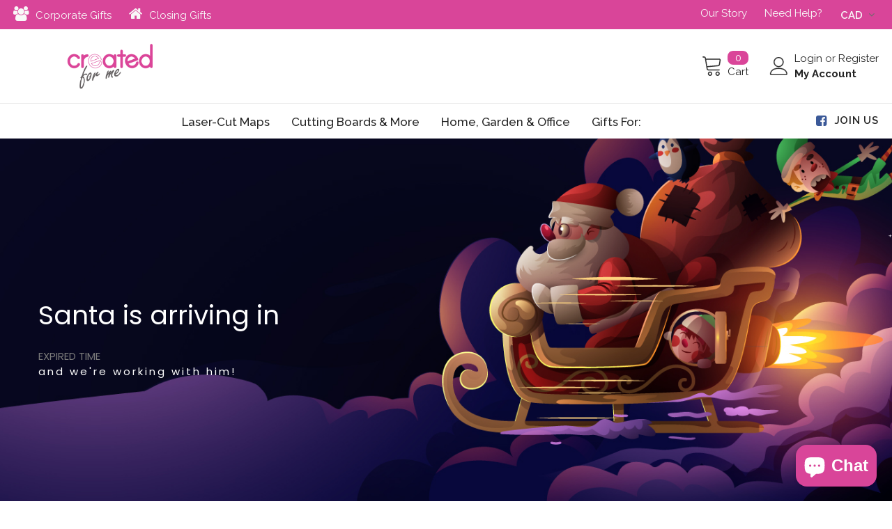

--- FILE ---
content_type: text/html; charset=utf-8
request_url: https://createdforme.ca/pages/ultimate-santa
body_size: 31731
content:
  <!doctype html>
<!--[if lt IE 7]><html class="no-js lt-ie9 lt-ie8 lt-ie7" lang="en"> <![endif]-->
<!--[if IE 7]><html class="no-js lt-ie9 lt-ie8" lang="en"> <![endif]-->
<!--[if IE 8]><html class="no-js lt-ie9" lang="en"> <![endif]-->
<!--[if IE 9 ]><html class="ie9 no-js"> <![endif]-->
<!--[if (gt IE 9)|!(IE)]><!--> <html class="no-js"> <!--<![endif]-->
<head><!--Content in content_for_header -->
<!--LayoutHub-Embed--><meta name="layouthub" /><link rel="stylesheet" href="https://fonts.googleapis.com/css?display=swap&family=Poppins:100,200,300,400,500,600,700,800,900" /><link rel="stylesheet" type="text/css" href="[data-uri]" media="all">
<!--LH--><!--/LayoutHub-Embed--><!-- Basic page needs ================================================== -->
  <meta charset="utf-8">
  <meta http-equiv="X-UA-Compatible" content="IE=edge,chrome=1">
	
  <!-- Title and description ================================================== -->
   
  <title>
    Ultimate Santa
    
    

     &ndash; 
    Created For Me Laser Engraved Gifts &amp; More
    
  </title>
  

  
  <meta name="description" content="The Page only can edit in LayoutHub Editor">
  

  <!-- Product meta ================================================== -->
  


  <meta property="og:type" content="website">
  <meta property="og:title" content="Ultimate Santa">
  
  <meta property="og:image" content="http://createdforme.ca/cdn/shop/files/Main-London-Map-image_grande.jpg?v=1614329453">
  <meta property="og:image:secure_url" content="https://createdforme.ca/cdn/shop/files/Main-London-Map-image_grande.jpg?v=1614329453">
  


  <meta property="og:description" content="The Page only can edit in LayoutHub Editor">


  <meta property="og:url" content="https://createdforme.ca/pages/ultimate-santa">
  <meta property="og:site_name" content="Created For Me Laser Engraved Gifts &amp; More">
  <!-- /snippets/twitter-card.liquid -->






<meta name="twitter:image" content="https://createdforme.ca/cdn/shop/files/Main-London-Map-image_grande.jpg?v=1614329453">
<meta name="twitter:image:width" content="240">
<meta name="twitter:image:height" content="240">




  <!-- Helpers ================================================== -->
  <link rel="canonical" href="https://createdforme.ca/pages/ultimate-santa">
  <link canonical-shop-url="https://createdforme.ca/">
  <meta name="viewport" content="width=device-width,initial-scale=1">
  <link rel="preload" href="//createdforme.ca/cdn/shop/t/7/assets/vendor.min.css?v=72559489221033970801636409170" as="style">
  <link rel="preload" href="//createdforme.ca/cdn/shop/t/7/assets/theme-styles.css?v=89822368038085396401670667805" as="style">
  <link rel="preload" href="//createdforme.ca/cdn/shop/t/7/assets/theme-styles-responsive.css?v=1715932661982072481636409212" as="style">
  <link rel="preload" href="//createdforme.ca/cdn/shop/t/7/assets/theme-settings.css?v=170989030095190109811698390676" as="style">
  <link rel="preload" href="//createdforme.ca/cdn/shop/t/7/assets/header-05.css?v=24831908534956197621636409154" as="style">
  <link rel="preload" href="//createdforme.ca/cdn/shop/t/7/assets/header-06.css?v=85907022626976746251636409154" as="style">
  <link rel="preload" href="//createdforme.ca/cdn/shop/t/7/assets/header-07.css?v=15486058026598258081636409155" as="style">
  <link rel="preload" href="//createdforme.ca/cdn/shop/t/7/assets/header-08.css?v=135345512913470148051636409155" as="style">
  <link rel="preload" href="//createdforme.ca/cdn/shop/t/7/assets/footer-06.css?v=132629616272968652451636409146" as="style">
  <link rel="preload" href="//createdforme.ca/cdn/shop/t/7/assets/footer-07.css?v=75870158675213325081636409147" as="style">
  <link rel="preload" href="//createdforme.ca/cdn/shop/t/7/assets/footer-08.css?v=17161311055609253561636409147" as="style">
  <link rel="preload" href="//createdforme.ca/cdn/shop/t/7/assets/footer-09.css?v=31723816694365087181636409148" as="style">
  <link rel="preload" href="//createdforme.ca/cdn/shop/t/7/assets/product-skin.css?v=61113023013610668091636409165" as="style">
  <link rel="preload" href="//createdforme.ca/cdn/shop/t/7/assets/layout_style_1170.css?v=175837568721092489071636409162" as="style">
  <link rel="preload" href="//createdforme.ca/cdn/shop/t/7/assets/layout_style_fullwidth.css?v=139908533630461757151636409163" as="style">
  <link rel="preload" href="//createdforme.ca/cdn/shop/t/7/assets/layout_style_flower.css?v=46301794337413993831636409162" as="style">
  <link rel="preload" href="//createdforme.ca/cdn/shop/t/7/assets/layout_style_suppermarket.css?v=53717260230650179831636409163" as="style">
  <link rel="preload" href="//createdforme.ca/cdn/shop/t/7/assets/layout_style_surfup.css?v=80253166192398295881636409164" as="style">
  <link rel="preload" href="//createdforme.ca/cdn/shop/t/7/assets/product-supermarket.css?v=57652240786207919601636409165" as="style">
  <link rel="preload" href="//createdforme.ca/cdn/shop/t/7/assets/jquery.min.js?v=56888366816115934351636409160" as="script">

  <!-- Favicon -->
  
  <link rel="shortcut icon" href="//createdforme.ca/cdn/shop/files/cutting-board-laser-cut_32x32.jpg?v=1629933670" type="image/png">
  
  
  <!-- Styles -->
  <style>
    
@import url('https://fonts.googleapis.com/css?family=Raleway:300,300i,400,400i,500,500i,600,600i,700,700i,800,800i&display=swap');
			    

          
@import url('https://fonts.googleapis.com/css?family=Poppins:300,300i,400,400i,500,500i,600,600i,700,700i,800,800i&display=swap');
			        
          
    
    :root {
      --font_size: 15px;
      --font_size_minus1: 14px;
      --font_size_minus2: 13px;
      --font_size_minus3: 12px;
      --font_size_minus4: 11px;
      --font_size_plus1: 16px;
      --font_size_plus2: 17px;
      --font_size_plus3: 18px;
      --font_size_plus4: 19px;
      --font_size_plus5: 20px;
      --font_size_plus6: 21px;
      --font_size_plus7: 22px;
      --font_size_plus8: 23px;
      --font_size_plus9: 24px;
      --font_size_plus10: 25px;
      --font_size_plus11: 26px;
      --font_size_plus12: 27px;
      --font_size_plus13: 28px;
      --font_size_plus14: 29px;
      --font_size_plus15: 30px;
      --font_size_plus16: 31px;
      --font_size_plus18: 33px;
      --font_size_plus21: 36px;
      --font_size_plus22: 37px;
      --font_size_plus23: 38px;
      --font_size_plus24: 39px;
      --font_size_plus29: 44px;
      --font_size_plus33: 48px;

	  --fonts_name: Raleway;
	  --fonts_name_2: Poppins;

      /* Color */
      --body_bg: #ffffff;
      --body_color: #3c3c3c;
      --link_color: #d91182;
      --link_color_hover: #f76dba;

      /* Breadcrumb */
      --breadcrumb_color : #999999;
      --breadcrumb_text_transform : capitalize;

      /* Header and Title */
      --page_title_font_size: 30px;
      --page_title_font_size_minus4: 26px;
      --page_title_font_size_plus5: 35px;
      --page_title_color: #da4599;
      --page_title_text_align : center;

      /* Product  */
      --product_text_transform : uppercase;
      --product_name_text_align : center;
      --color_title_pr: #da4599;
      --color_title_pr_hover: #da4599;
      --color_vendor : #232323;
      --sale_text : #ffffff;
      --bg_sale : #da4599;
      --custom_label_text : #fff;
      --custom_label_bg : #323232;
      --bundle_label_text : #fff;
      --bundle_label_bg : #232323;
      --new_label_text : #323232;
      --new_label_bg : #fff;
      --new_label_border : #f6f6f6;
      --sold_out_text : #fff;
      --bg_sold_out : #da4599;
      --color_price: #232323;
      --color_price_sale: #e95144;
      --color_compare_price: #969696;
      --color_compare_product: #fff;
      
        
        --color_quick_view: rgba(255, 255, 255, 0.7);
        --bg_quick_view: rgba(0, 0, 0, 0.8);
        
      
      --color_wishlist: #232323;
      --bg_wishlist: #ffe5e5;
      --bg_wishlist_active: #ffe5e5;


      /* Button 1 */
      --background_1: #232323;
      --color_1 : #ffffff;
      --border_1 : #232323;

      /* Button 2 */
      --background_2: #fff;
      --color_2 : #232323;
      --border_2 : #232323;

      /* Button 3 */
      --background_3: #e95144;
      --color_3 : #ffffff;
      --border_3 : #e95144;

      /* Button Add To Cart */
      --color_add_to_cart : #fff;
      --border_add_to_cart : #000;
      --background_add_to_cart : #000;

      --color_add_to_cart_hover : #000;
      --border_add_to_cart_hover : #000;
      --background_add_to_cart_hover : #fff;


      /* Button */
      
        --button_font_family: Poppins;
      
      --button_font_size: px;
      --button_font_weight: ;
      --button_border_radius: px;
      --button_border_width: px;
      --button_border_style: ;
      --button_text_align: ;
      --button_text_transform: ;
      --button_letter_spacing: ;
      --button_padding_top: px;
      --button_padding_bottom: px;
      --button_padding_left: px;
      --button_padding_right: px;

      

      /* Border Color */
      --border_widget_title : #e0e0e0;
      --border_color_1 : #ebebeb;
      --border_color_2: #e7e7e7;
      --border_page_title: #eaeaea;
      --border_input: #cbcbcb;
      --border_checkbox: #d0d0d0;
      --border_dropdown: #dadada;
      --border_bt_sidebar : #f6f6f6;
      --color_icon_drop: #6b6b6b;

      
          --color_ipt: #3c3c3c;
        

      
      --color_slick_arrow: #000000;
      --color_border_slick_arrow: #f2e6e2;
      --color_bg_slick_arrow: #f2e6e2;
      

      /*color Mobile*/

      --color_menu_mb: #232323;
      --color_menu_level3: #3c3c3c;

      /* Mixin ================= */
      
          --padding_btn: 14px 15px 12px !important;
          --padding_btn_bundle: 14px 15px 12px;
          --padding_btn_qv_add_to_cart: 14px 15px 12px;
          --font_size_btn: var(--font_size);
          --letter_spacing_btn: 0;
      

      
      
          --color-price-box: var(--color_compare_price);
      

      --color_review: #232323;
      --color_review_empty: #232323;

      --border-product-image: #999999;

      
      --border-radius-17: 17px;
      --border-radius-50: 50%;
      
    }
</style>
  <link href="//createdforme.ca/cdn/shop/t/7/assets/vendor.min.css?v=72559489221033970801636409170" rel="stylesheet" type="text/css" media="all" />
<link href="//createdforme.ca/cdn/shop/t/7/assets/theme-styles.css?v=89822368038085396401670667805" rel="stylesheet" type="text/css" media="all" />
<link href="//createdforme.ca/cdn/shop/t/7/assets/theme-styles-responsive.css?v=1715932661982072481636409212" rel="stylesheet" type="text/css" media="all" />
<link href="//createdforme.ca/cdn/shop/t/7/assets/theme-settings.css?v=170989030095190109811698390676" rel="stylesheet" type="text/css" media="all" />































	<link href="//createdforme.ca/cdn/shop/t/7/assets/layout_style_flower.css?v=46301794337413993831636409162" rel="stylesheet" type="text/css" media="all" />






  
   <!-- Scripts -->
  <script src="//createdforme.ca/cdn/shop/t/7/assets/jquery.min.js?v=56888366816115934351636409160" type="text/javascript"></script>
<script src="//createdforme.ca/cdn/shop/t/7/assets/jquery-cookie.min.js?v=72365755745404048181636409159" type="text/javascript"></script>
<script src="//createdforme.ca/cdn/shop/t/7/assets/lazysizes.min.js?v=84414966064882348651636409164" type="text/javascript"></script>

<script>
  	window.lazySizesConfig = window.lazySizesConfig || {};
    lazySizesConfig.loadMode = 1;
    window.lazySizesConfig.init = false;
    lazySizes.init();
  
    window.ajax_cart = "upsell";
    window.money_format = "${{amount_no_decimals}}";//"${{amount_no_decimals}} CAD";
    window.shop_currency = "CAD";
    window.show_multiple_currencies = false;
    window.use_color_swatch = false;
    window.color_swatch_style = "normal";
    window.enable_sidebar_multiple_choice = false;
    window.file_url = "//createdforme.ca/cdn/shop/files/?968";
    window.asset_url = "";
    window.router = "";
    window.swatch_recently = "color";
    window.label_sale = "label_sale";
    window.layout_style = "layout_style_flower";
    window.layout_home = "";
    window.product_style = "default";
    window.category_style = "default";
    window.layout_body = "full";
    
    window.inventory_text = {
        in_stock: "In stock",
        many_in_stock: "Many in stock",
        out_of_stock: "Out of stock",
        add_to_cart: "Add to cart",
        add_all_to_cart: "Add all to Cart",
        sold_out: "Sold Out",
        select_options : "Select options",
        unavailable: "Sold Out",
        view_all_collection: "View All",
        no_more_product: "No more product",
        show_options: "Show Variants",
        hide_options: "Hide Variants",
        adding : "Adding",
        thank_you : "Thank You",
        add_more : "Add More",
        cart_feedback : "Added",
        add_wishlist : "Add to Wish List",
        remove_wishlist : "Remove Wish List",
        add_wishlist_1 : "Add to wishlist",
        remove_wishlist_1 : "Remove wishlist",
        previous: "Prev",
        next: "Next",
      	pre_order : "Pre Order",
        hotStock: "Hurry up! only [inventory] left",
        view_more: "View All",
        view_less : "View Less",
        show_more: "Show More",
        show_less : "Show Less",
        days : "Days",
        hours : "Hours",
        mins : "Mins",
        secs : "Secs",

        customlabel: "Custom Label",
        newlabel: "New",
        salelabel: "Sale",
        soldoutlabel: "Sold Out",
        bundlelabel: "Bundle",

        message_compare : "You must select at least two products to compare!",
        message_iscart : "is added to your shopping cart.",

        add_compare : "Add to compare",
        remove_compare : "Remove compare",
        remove: "Remove",
        warning_quantity: "Maximum quantity",
    };
    window.multi_lang = true;
    window.infinity_scroll_feature = true;
    window.newsletter_popup = false;
    window.hidden_newsletter = false;
    window.option_ptoduct1 = "size";
    window.option_ptoduct2 = "color";
    window.option_ptoduct3 = "option 3"

    /* Free Shipping Message */
    window.free_shipping_color1 = "#F44336";  
    window.free_shipping_color2 = "#FF9800";
    window.free_shipping_color3 = "#69c69c";
    window.free_shipping_price = 150;
    window.free_shipping_text = {
        free_shipping_message_1: "You qualify for free shipping!",
        free_shipping_message_2:"Only",
        free_shipping_message_3: "away from",
        free_shipping_message_4: "free shipping",
        free_shipping_1: "Free",
        free_shipping_2: "TBD",
    }

</script>

  <!-- Header hook for plugins ================================ -->
  <script>window.performance && window.performance.mark && window.performance.mark('shopify.content_for_header.start');</script><meta name="google-site-verification" content="wMxaRn0DAQiVPZmhiaU75PR779ivubnhvWACCEZD_Cg">
<meta id="shopify-digital-wallet" name="shopify-digital-wallet" content="/48885170328/digital_wallets/dialog">
<meta name="shopify-checkout-api-token" content="6ca3cde7474c5e338c51c8918c631d2c">
<script async="async" src="/checkouts/internal/preloads.js?locale=en-CA"></script>
<link rel="preconnect" href="https://shop.app" crossorigin="anonymous">
<script async="async" src="https://shop.app/checkouts/internal/preloads.js?locale=en-CA&shop_id=48885170328" crossorigin="anonymous"></script>
<script id="apple-pay-shop-capabilities" type="application/json">{"shopId":48885170328,"countryCode":"CA","currencyCode":"CAD","merchantCapabilities":["supports3DS"],"merchantId":"gid:\/\/shopify\/Shop\/48885170328","merchantName":"Created For Me Laser Engraved Gifts \u0026 More","requiredBillingContactFields":["postalAddress","email","phone"],"requiredShippingContactFields":["postalAddress","email","phone"],"shippingType":"shipping","supportedNetworks":["visa","masterCard","amex","discover","interac","jcb"],"total":{"type":"pending","label":"Created For Me Laser Engraved Gifts \u0026 More","amount":"1.00"},"shopifyPaymentsEnabled":true,"supportsSubscriptions":true}</script>
<script id="shopify-features" type="application/json">{"accessToken":"6ca3cde7474c5e338c51c8918c631d2c","betas":["rich-media-storefront-analytics"],"domain":"createdforme.ca","predictiveSearch":true,"shopId":48885170328,"locale":"en"}</script>
<script>var Shopify = Shopify || {};
Shopify.shop = "created-for-me-canada.myshopify.com";
Shopify.locale = "en";
Shopify.currency = {"active":"CAD","rate":"1.0"};
Shopify.country = "CA";
Shopify.theme = {"name":"Ella-5.0.6-sections-ready","id":127237849240,"schema_name":"Ella","schema_version":"5.0.5","theme_store_id":null,"role":"main"};
Shopify.theme.handle = "null";
Shopify.theme.style = {"id":null,"handle":null};
Shopify.cdnHost = "createdforme.ca/cdn";
Shopify.routes = Shopify.routes || {};
Shopify.routes.root = "/";</script>
<script type="module">!function(o){(o.Shopify=o.Shopify||{}).modules=!0}(window);</script>
<script>!function(o){function n(){var o=[];function n(){o.push(Array.prototype.slice.apply(arguments))}return n.q=o,n}var t=o.Shopify=o.Shopify||{};t.loadFeatures=n(),t.autoloadFeatures=n()}(window);</script>
<script>
  window.ShopifyPay = window.ShopifyPay || {};
  window.ShopifyPay.apiHost = "shop.app\/pay";
  window.ShopifyPay.redirectState = null;
</script>
<script id="shop-js-analytics" type="application/json">{"pageType":"page"}</script>
<script defer="defer" async type="module" src="//createdforme.ca/cdn/shopifycloud/shop-js/modules/v2/client.init-shop-cart-sync_C5BV16lS.en.esm.js"></script>
<script defer="defer" async type="module" src="//createdforme.ca/cdn/shopifycloud/shop-js/modules/v2/chunk.common_CygWptCX.esm.js"></script>
<script type="module">
  await import("//createdforme.ca/cdn/shopifycloud/shop-js/modules/v2/client.init-shop-cart-sync_C5BV16lS.en.esm.js");
await import("//createdforme.ca/cdn/shopifycloud/shop-js/modules/v2/chunk.common_CygWptCX.esm.js");

  window.Shopify.SignInWithShop?.initShopCartSync?.({"fedCMEnabled":true,"windoidEnabled":true});

</script>
<script>
  window.Shopify = window.Shopify || {};
  if (!window.Shopify.featureAssets) window.Shopify.featureAssets = {};
  window.Shopify.featureAssets['shop-js'] = {"shop-cart-sync":["modules/v2/client.shop-cart-sync_ZFArdW7E.en.esm.js","modules/v2/chunk.common_CygWptCX.esm.js"],"init-fed-cm":["modules/v2/client.init-fed-cm_CmiC4vf6.en.esm.js","modules/v2/chunk.common_CygWptCX.esm.js"],"shop-button":["modules/v2/client.shop-button_tlx5R9nI.en.esm.js","modules/v2/chunk.common_CygWptCX.esm.js"],"shop-cash-offers":["modules/v2/client.shop-cash-offers_DOA2yAJr.en.esm.js","modules/v2/chunk.common_CygWptCX.esm.js","modules/v2/chunk.modal_D71HUcav.esm.js"],"init-windoid":["modules/v2/client.init-windoid_sURxWdc1.en.esm.js","modules/v2/chunk.common_CygWptCX.esm.js"],"shop-toast-manager":["modules/v2/client.shop-toast-manager_ClPi3nE9.en.esm.js","modules/v2/chunk.common_CygWptCX.esm.js"],"init-shop-email-lookup-coordinator":["modules/v2/client.init-shop-email-lookup-coordinator_B8hsDcYM.en.esm.js","modules/v2/chunk.common_CygWptCX.esm.js"],"init-shop-cart-sync":["modules/v2/client.init-shop-cart-sync_C5BV16lS.en.esm.js","modules/v2/chunk.common_CygWptCX.esm.js"],"avatar":["modules/v2/client.avatar_BTnouDA3.en.esm.js"],"pay-button":["modules/v2/client.pay-button_FdsNuTd3.en.esm.js","modules/v2/chunk.common_CygWptCX.esm.js"],"init-customer-accounts":["modules/v2/client.init-customer-accounts_DxDtT_ad.en.esm.js","modules/v2/client.shop-login-button_C5VAVYt1.en.esm.js","modules/v2/chunk.common_CygWptCX.esm.js","modules/v2/chunk.modal_D71HUcav.esm.js"],"init-shop-for-new-customer-accounts":["modules/v2/client.init-shop-for-new-customer-accounts_ChsxoAhi.en.esm.js","modules/v2/client.shop-login-button_C5VAVYt1.en.esm.js","modules/v2/chunk.common_CygWptCX.esm.js","modules/v2/chunk.modal_D71HUcav.esm.js"],"shop-login-button":["modules/v2/client.shop-login-button_C5VAVYt1.en.esm.js","modules/v2/chunk.common_CygWptCX.esm.js","modules/v2/chunk.modal_D71HUcav.esm.js"],"init-customer-accounts-sign-up":["modules/v2/client.init-customer-accounts-sign-up_CPSyQ0Tj.en.esm.js","modules/v2/client.shop-login-button_C5VAVYt1.en.esm.js","modules/v2/chunk.common_CygWptCX.esm.js","modules/v2/chunk.modal_D71HUcav.esm.js"],"shop-follow-button":["modules/v2/client.shop-follow-button_Cva4Ekp9.en.esm.js","modules/v2/chunk.common_CygWptCX.esm.js","modules/v2/chunk.modal_D71HUcav.esm.js"],"checkout-modal":["modules/v2/client.checkout-modal_BPM8l0SH.en.esm.js","modules/v2/chunk.common_CygWptCX.esm.js","modules/v2/chunk.modal_D71HUcav.esm.js"],"lead-capture":["modules/v2/client.lead-capture_Bi8yE_yS.en.esm.js","modules/v2/chunk.common_CygWptCX.esm.js","modules/v2/chunk.modal_D71HUcav.esm.js"],"shop-login":["modules/v2/client.shop-login_D6lNrXab.en.esm.js","modules/v2/chunk.common_CygWptCX.esm.js","modules/v2/chunk.modal_D71HUcav.esm.js"],"payment-terms":["modules/v2/client.payment-terms_CZxnsJam.en.esm.js","modules/v2/chunk.common_CygWptCX.esm.js","modules/v2/chunk.modal_D71HUcav.esm.js"]};
</script>
<script>(function() {
  var isLoaded = false;
  function asyncLoad() {
    if (isLoaded) return;
    isLoaded = true;
    var urls = ["\/\/d1liekpayvooaz.cloudfront.net\/apps\/customizery\/customizery.js?shop=created-for-me-canada.myshopify.com","https:\/\/app.layouthub.com\/shopify\/layouthub.js?shop=created-for-me-canada.myshopify.com","https:\/\/sellup.herokuapp.com\/upseller.js?shop=created-for-me-canada.myshopify.com"];
    for (var i = 0; i < urls.length; i++) {
      var s = document.createElement('script');
      s.type = 'text/javascript';
      s.async = true;
      s.src = urls[i];
      var x = document.getElementsByTagName('script')[0];
      x.parentNode.insertBefore(s, x);
    }
  };
  if(window.attachEvent) {
    window.attachEvent('onload', asyncLoad);
  } else {
    window.addEventListener('load', asyncLoad, false);
  }
})();</script>
<script id="__st">var __st={"a":48885170328,"offset":-28800,"reqid":"9a4e01fb-04c5-49b7-b892-e001f407b362-1768642820","pageurl":"createdforme.ca\/pages\/ultimate-santa","s":"pages-104691695864","u":"1ef0ce8a2c2c","p":"page","rtyp":"page","rid":104691695864};</script>
<script>window.ShopifyPaypalV4VisibilityTracking = true;</script>
<script id="captcha-bootstrap">!function(){'use strict';const t='contact',e='account',n='new_comment',o=[[t,t],['blogs',n],['comments',n],[t,'customer']],c=[[e,'customer_login'],[e,'guest_login'],[e,'recover_customer_password'],[e,'create_customer']],r=t=>t.map((([t,e])=>`form[action*='/${t}']:not([data-nocaptcha='true']) input[name='form_type'][value='${e}']`)).join(','),a=t=>()=>t?[...document.querySelectorAll(t)].map((t=>t.form)):[];function s(){const t=[...o],e=r(t);return a(e)}const i='password',u='form_key',d=['recaptcha-v3-token','g-recaptcha-response','h-captcha-response',i],f=()=>{try{return window.sessionStorage}catch{return}},m='__shopify_v',_=t=>t.elements[u];function p(t,e,n=!1){try{const o=window.sessionStorage,c=JSON.parse(o.getItem(e)),{data:r}=function(t){const{data:e,action:n}=t;return t[m]||n?{data:e,action:n}:{data:t,action:n}}(c);for(const[e,n]of Object.entries(r))t.elements[e]&&(t.elements[e].value=n);n&&o.removeItem(e)}catch(o){console.error('form repopulation failed',{error:o})}}const l='form_type',E='cptcha';function T(t){t.dataset[E]=!0}const w=window,h=w.document,L='Shopify',v='ce_forms',y='captcha';let A=!1;((t,e)=>{const n=(g='f06e6c50-85a8-45c8-87d0-21a2b65856fe',I='https://cdn.shopify.com/shopifycloud/storefront-forms-hcaptcha/ce_storefront_forms_captcha_hcaptcha.v1.5.2.iife.js',D={infoText:'Protected by hCaptcha',privacyText:'Privacy',termsText:'Terms'},(t,e,n)=>{const o=w[L][v],c=o.bindForm;if(c)return c(t,g,e,D).then(n);var r;o.q.push([[t,g,e,D],n]),r=I,A||(h.body.append(Object.assign(h.createElement('script'),{id:'captcha-provider',async:!0,src:r})),A=!0)});var g,I,D;w[L]=w[L]||{},w[L][v]=w[L][v]||{},w[L][v].q=[],w[L][y]=w[L][y]||{},w[L][y].protect=function(t,e){n(t,void 0,e),T(t)},Object.freeze(w[L][y]),function(t,e,n,w,h,L){const[v,y,A,g]=function(t,e,n){const i=e?o:[],u=t?c:[],d=[...i,...u],f=r(d),m=r(i),_=r(d.filter((([t,e])=>n.includes(e))));return[a(f),a(m),a(_),s()]}(w,h,L),I=t=>{const e=t.target;return e instanceof HTMLFormElement?e:e&&e.form},D=t=>v().includes(t);t.addEventListener('submit',(t=>{const e=I(t);if(!e)return;const n=D(e)&&!e.dataset.hcaptchaBound&&!e.dataset.recaptchaBound,o=_(e),c=g().includes(e)&&(!o||!o.value);(n||c)&&t.preventDefault(),c&&!n&&(function(t){try{if(!f())return;!function(t){const e=f();if(!e)return;const n=_(t);if(!n)return;const o=n.value;o&&e.removeItem(o)}(t);const e=Array.from(Array(32),(()=>Math.random().toString(36)[2])).join('');!function(t,e){_(t)||t.append(Object.assign(document.createElement('input'),{type:'hidden',name:u})),t.elements[u].value=e}(t,e),function(t,e){const n=f();if(!n)return;const o=[...t.querySelectorAll(`input[type='${i}']`)].map((({name:t})=>t)),c=[...d,...o],r={};for(const[a,s]of new FormData(t).entries())c.includes(a)||(r[a]=s);n.setItem(e,JSON.stringify({[m]:1,action:t.action,data:r}))}(t,e)}catch(e){console.error('failed to persist form',e)}}(e),e.submit())}));const S=(t,e)=>{t&&!t.dataset[E]&&(n(t,e.some((e=>e===t))),T(t))};for(const o of['focusin','change'])t.addEventListener(o,(t=>{const e=I(t);D(e)&&S(e,y())}));const B=e.get('form_key'),M=e.get(l),P=B&&M;t.addEventListener('DOMContentLoaded',(()=>{const t=y();if(P)for(const e of t)e.elements[l].value===M&&p(e,B);[...new Set([...A(),...v().filter((t=>'true'===t.dataset.shopifyCaptcha))])].forEach((e=>S(e,t)))}))}(h,new URLSearchParams(w.location.search),n,t,e,['guest_login'])})(!0,!0)}();</script>
<script integrity="sha256-4kQ18oKyAcykRKYeNunJcIwy7WH5gtpwJnB7kiuLZ1E=" data-source-attribution="shopify.loadfeatures" defer="defer" src="//createdforme.ca/cdn/shopifycloud/storefront/assets/storefront/load_feature-a0a9edcb.js" crossorigin="anonymous"></script>
<script crossorigin="anonymous" defer="defer" src="//createdforme.ca/cdn/shopifycloud/storefront/assets/shopify_pay/storefront-65b4c6d7.js?v=20250812"></script>
<script data-source-attribution="shopify.dynamic_checkout.dynamic.init">var Shopify=Shopify||{};Shopify.PaymentButton=Shopify.PaymentButton||{isStorefrontPortableWallets:!0,init:function(){window.Shopify.PaymentButton.init=function(){};var t=document.createElement("script");t.src="https://createdforme.ca/cdn/shopifycloud/portable-wallets/latest/portable-wallets.en.js",t.type="module",document.head.appendChild(t)}};
</script>
<script data-source-attribution="shopify.dynamic_checkout.buyer_consent">
  function portableWalletsHideBuyerConsent(e){var t=document.getElementById("shopify-buyer-consent"),n=document.getElementById("shopify-subscription-policy-button");t&&n&&(t.classList.add("hidden"),t.setAttribute("aria-hidden","true"),n.removeEventListener("click",e))}function portableWalletsShowBuyerConsent(e){var t=document.getElementById("shopify-buyer-consent"),n=document.getElementById("shopify-subscription-policy-button");t&&n&&(t.classList.remove("hidden"),t.removeAttribute("aria-hidden"),n.addEventListener("click",e))}window.Shopify?.PaymentButton&&(window.Shopify.PaymentButton.hideBuyerConsent=portableWalletsHideBuyerConsent,window.Shopify.PaymentButton.showBuyerConsent=portableWalletsShowBuyerConsent);
</script>
<script data-source-attribution="shopify.dynamic_checkout.cart.bootstrap">document.addEventListener("DOMContentLoaded",(function(){function t(){return document.querySelector("shopify-accelerated-checkout-cart, shopify-accelerated-checkout")}if(t())Shopify.PaymentButton.init();else{new MutationObserver((function(e,n){t()&&(Shopify.PaymentButton.init(),n.disconnect())})).observe(document.body,{childList:!0,subtree:!0})}}));
</script>
<link id="shopify-accelerated-checkout-styles" rel="stylesheet" media="screen" href="https://createdforme.ca/cdn/shopifycloud/portable-wallets/latest/accelerated-checkout-backwards-compat.css" crossorigin="anonymous">
<style id="shopify-accelerated-checkout-cart">
        #shopify-buyer-consent {
  margin-top: 1em;
  display: inline-block;
  width: 100%;
}

#shopify-buyer-consent.hidden {
  display: none;
}

#shopify-subscription-policy-button {
  background: none;
  border: none;
  padding: 0;
  text-decoration: underline;
  font-size: inherit;
  cursor: pointer;
}

#shopify-subscription-policy-button::before {
  box-shadow: none;
}

      </style>

<script>window.performance && window.performance.mark && window.performance.mark('shopify.content_for_header.end');</script>

  <!--[if lt IE 9]>
  <script src="//html5shiv.googlecode.com/svn/trunk/html5.js" type="text/javascript"></script>
  <![endif]-->

  
  
  

  <script>

    Shopify.productOptionsMap = {};
    Shopify.quickViewOptionsMap = {};

    Shopify.updateOptionsInSelector = function(selectorIndex, wrapperSlt) {
        Shopify.optionsMap = wrapperSlt === '.product' ? Shopify.productOptionsMap : Shopify.quickViewOptionsMap;

        switch (selectorIndex) {
            case 0:
                var key = 'root';
                var selector = $(wrapperSlt + ' .single-option-selector:eq(0)');
                break;
            case 1:
                var key = $(wrapperSlt + ' .single-option-selector:eq(0)').val();
                var selector = $(wrapperSlt + ' .single-option-selector:eq(1)');
                break;
            case 2:
                var key = $(wrapperSlt + ' .single-option-selector:eq(0)').val();
                key += ' / ' + $(wrapperSlt + ' .single-option-selector:eq(1)').val();
                var selector = $(wrapperSlt + ' .single-option-selector:eq(2)');
        }

        var initialValue = selector.val();
        selector.empty();

        var availableOptions = Shopify.optionsMap[key];

        if (availableOptions && availableOptions.length) {
            for (var i = 0; i < availableOptions.length; i++) {
                var option = availableOptions[i].replace('-sold-out','');
                var newOption = $('<option></option>').val(option).html(option);

                selector.append(newOption);
            }

            $(wrapperSlt + ' .swatch[data-option-index="' + selectorIndex + '"] .swatch-element').each(function() {
                // debugger;
                if ($.inArray($(this).attr('data-value'), availableOptions) !== -1) {
                    $(this).addClass('available').removeClass('soldout').find(':radio').prop('disabled',false).prop('checked',true);
                }
                else {
                    if ($.inArray($(this).attr('data-value') + '-sold-out', availableOptions) !== -1) {
                        $(this).addClass('available').addClass('soldout').find(':radio').prop('disabled',false).prop('checked',true);
                    } else {
                        $(this).removeClass('available').addClass('soldout').find(':radio').prop('disabled',true).prop('checked',false);
                    }
                    
                }
            });

            if ($.inArray(initialValue, availableOptions) !== -1) {
                selector.val(initialValue);
            }

            selector.trigger('change');
        };
    };

    Shopify.linkOptionSelectors = function(product, wrapperSlt, check) {
        // Building our mapping object.
        Shopify.optionsMap = wrapperSlt === '.product' ? Shopify.productOptionsMap : Shopify.quickViewOptionsMap;
        var arr_1= [],
            arr_2= [],
            arr_3= [];

        Shopify.optionsMap['root'] == [];
        for (var i = 0; i < product.variants.length; i++) {
            var variant = product.variants[i];
            if (variant) {
                var key1 = variant.option1;
                var key2 = variant.option1 + ' / ' + variant.option2;
                Shopify.optionsMap[key1] = [];
                Shopify.optionsMap[key2] = [];
            }
        }
        for (var i = 0; i < product.variants.length; i++) {
            var variant = product.variants[i];
            if (variant) {
                if (window.use_color_swatch) {
                    if (variant.available) {
                        // Gathering values for the 1st drop-down.
                        Shopify.optionsMap['root'] = Shopify.optionsMap['root'] || [];

                        // if ($.inArray(variant.option1 + '-sold-out', Shopify.optionsMap['root']) !== -1) {
                        //     Shopify.optionsMap['root'].pop();
                        // } 

                        arr_1.push(variant.option1);
                        arr_1 = $.unique(arr_1);

                        Shopify.optionsMap['root'].push(variant.option1);

                        Shopify.optionsMap['root'] = Shopify.uniq(Shopify.optionsMap['root']);

                        // Gathering values for the 2nd drop-down.
                        if (product.options.length > 1) {
                        var key = variant.option1;
                            Shopify.optionsMap[key] = Shopify.optionsMap[key] || [];
                            // if ($.inArray(variant.option2 + '-sold-out', Shopify.optionsMap[key]) !== -1) {
                            //     Shopify.optionsMap[key].pop();
                            // } 
                            Shopify.optionsMap[key].push(variant.option2);
                            if ($.inArray(variant.option2, arr_2) === -1) {
                                arr_2.push(variant.option2);
                                arr_2 = $.unique(arr_2);
                            }
                            Shopify.optionsMap[key] = Shopify.uniq(Shopify.optionsMap[key]);
                        }

                        // Gathering values for the 3rd drop-down.
                        if (product.options.length === 3) {
                            var key = variant.option1 + ' / ' + variant.option2;
                            Shopify.optionsMap[key] = Shopify.optionsMap[key] || [];
                            Shopify.optionsMap[key].push(variant.option3);

                            if ($.inArray(variant.option3, arr_3) === -1) {
                                arr_3.push(variant.option3);
                                arr_3 = $.unique(arr_3);
                            }
                            
                            Shopify.optionsMap[key] = Shopify.uniq(Shopify.optionsMap[key]);
                        }
                    } else {
                        // Gathering values for the 1st drop-down.
                        Shopify.optionsMap['root'] = Shopify.optionsMap['root'] || [];
                        if ($.inArray(variant.option1, arr_1) === -1) {
                            Shopify.optionsMap['root'].push(variant.option1 + '-sold-out');
                        }
                        
                        Shopify.optionsMap['root'] = Shopify.uniq(Shopify.optionsMap['root']);

                        // Gathering values for the 2nd drop-down.
                        if (product.options.length > 1) {
                            var key = variant.option1;
                            Shopify.optionsMap[key] = Shopify.optionsMap[key] || [];
                            // Shopify.optionsMap[key].push(variant.option2);

                            // if ($.inArray(variant.option2, arr_2) === -1) {
                                Shopify.optionsMap[key].push(variant.option2 + '-sold-out');
                            // }
                            
                            Shopify.optionsMap[key] = Shopify.uniq(Shopify.optionsMap[key]);
                        }

                        // Gathering values for the 3rd drop-down.
                        if (product.options.length === 3) {
                            var key = variant.option1 + ' / ' + variant.option2;
                            Shopify.optionsMap[key] = Shopify.optionsMap[key] || [];
//                             if ($.inArray(variant.option3, arr_3) === -1) {
                                Shopify.optionsMap[key].push(variant.option3 + '-sold-out');
//                             }
                            Shopify.optionsMap[key] = Shopify.uniq(Shopify.optionsMap[key]);
                        }

                    }
                } else {
                    // Gathering values for the 1st drop-down.
                    if (check) {
                        if (variant.available) {
                            Shopify.optionsMap['root'] = Shopify.optionsMap['root'] || [];
                            Shopify.optionsMap['root'].push(variant.option1);
                            Shopify.optionsMap['root'] = Shopify.uniq(Shopify.optionsMap['root']);

                            // Gathering values for the 2nd drop-down.
                            if (product.options.length > 1) {
                            var key = variant.option1;
                                Shopify.optionsMap[key] = Shopify.optionsMap[key] || [];
                                Shopify.optionsMap[key].push(variant.option2);
                                Shopify.optionsMap[key] = Shopify.uniq(Shopify.optionsMap[key]);
                            }

                            // Gathering values for the 3rd drop-down.
                            if (product.options.length === 3) {
                                var key = variant.option1 + ' / ' + variant.option2;
                                Shopify.optionsMap[key] = Shopify.optionsMap[key] || [];
                                Shopify.optionsMap[key].push(variant.option3);
                                Shopify.optionsMap[key] = Shopify.uniq(Shopify.optionsMap[key]);
                            }
                        }
                    } else {
                        Shopify.optionsMap['root'] = Shopify.optionsMap['root'] || [];

                        Shopify.optionsMap['root'].push(variant.option1);
                        Shopify.optionsMap['root'] = Shopify.uniq(Shopify.optionsMap['root']);

                        // Gathering values for the 2nd drop-down.
                        if (product.options.length > 1) {
                        var key = variant.option1;
                            Shopify.optionsMap[key] = Shopify.optionsMap[key] || [];
                            Shopify.optionsMap[key].push(variant.option2);
                            Shopify.optionsMap[key] = Shopify.uniq(Shopify.optionsMap[key]);
                        }

                        // Gathering values for the 3rd drop-down.
                        if (product.options.length === 3) {
                            var key = variant.option1 + ' / ' + variant.option2;
                            Shopify.optionsMap[key] = Shopify.optionsMap[key] || [];
                            Shopify.optionsMap[key].push(variant.option3);
                            Shopify.optionsMap[key] = Shopify.uniq(Shopify.optionsMap[key]);
                        }
                    }
                    
                }
            }
        };

        // Update options right away.
        Shopify.updateOptionsInSelector(0, wrapperSlt);

        if (product.options.length > 1) Shopify.updateOptionsInSelector(1, wrapperSlt);
        if (product.options.length === 3) Shopify.updateOptionsInSelector(2, wrapperSlt);

        // When there is an update in the first dropdown.
        $(wrapperSlt + " .single-option-selector:eq(0)").change(function() {
            Shopify.updateOptionsInSelector(1, wrapperSlt);
            if (product.options.length === 3) Shopify.updateOptionsInSelector(2, wrapperSlt);
            return true;
        });

        // When there is an update in the second dropdown.
        $(wrapperSlt + " .single-option-selector:eq(1)").change(function() {
            if (product.options.length === 3) Shopify.updateOptionsInSelector(2, wrapperSlt);
            return true;
        });
    };
</script>
  

<script src="https://cdn.shopify.com/extensions/7bc9bb47-adfa-4267-963e-cadee5096caf/inbox-1252/assets/inbox-chat-loader.js" type="text/javascript" defer="defer"></script>
<link href="https://monorail-edge.shopifysvc.com" rel="dns-prefetch">
<script>(function(){if ("sendBeacon" in navigator && "performance" in window) {try {var session_token_from_headers = performance.getEntriesByType('navigation')[0].serverTiming.find(x => x.name == '_s').description;} catch {var session_token_from_headers = undefined;}var session_cookie_matches = document.cookie.match(/_shopify_s=([^;]*)/);var session_token_from_cookie = session_cookie_matches && session_cookie_matches.length === 2 ? session_cookie_matches[1] : "";var session_token = session_token_from_headers || session_token_from_cookie || "";function handle_abandonment_event(e) {var entries = performance.getEntries().filter(function(entry) {return /monorail-edge.shopifysvc.com/.test(entry.name);});if (!window.abandonment_tracked && entries.length === 0) {window.abandonment_tracked = true;var currentMs = Date.now();var navigation_start = performance.timing.navigationStart;var payload = {shop_id: 48885170328,url: window.location.href,navigation_start,duration: currentMs - navigation_start,session_token,page_type: "page"};window.navigator.sendBeacon("https://monorail-edge.shopifysvc.com/v1/produce", JSON.stringify({schema_id: "online_store_buyer_site_abandonment/1.1",payload: payload,metadata: {event_created_at_ms: currentMs,event_sent_at_ms: currentMs}}));}}window.addEventListener('pagehide', handle_abandonment_event);}}());</script>
<script id="web-pixels-manager-setup">(function e(e,d,r,n,o){if(void 0===o&&(o={}),!Boolean(null===(a=null===(i=window.Shopify)||void 0===i?void 0:i.analytics)||void 0===a?void 0:a.replayQueue)){var i,a;window.Shopify=window.Shopify||{};var t=window.Shopify;t.analytics=t.analytics||{};var s=t.analytics;s.replayQueue=[],s.publish=function(e,d,r){return s.replayQueue.push([e,d,r]),!0};try{self.performance.mark("wpm:start")}catch(e){}var l=function(){var e={modern:/Edge?\/(1{2}[4-9]|1[2-9]\d|[2-9]\d{2}|\d{4,})\.\d+(\.\d+|)|Firefox\/(1{2}[4-9]|1[2-9]\d|[2-9]\d{2}|\d{4,})\.\d+(\.\d+|)|Chrom(ium|e)\/(9{2}|\d{3,})\.\d+(\.\d+|)|(Maci|X1{2}).+ Version\/(15\.\d+|(1[6-9]|[2-9]\d|\d{3,})\.\d+)([,.]\d+|)( \(\w+\)|)( Mobile\/\w+|) Safari\/|Chrome.+OPR\/(9{2}|\d{3,})\.\d+\.\d+|(CPU[ +]OS|iPhone[ +]OS|CPU[ +]iPhone|CPU IPhone OS|CPU iPad OS)[ +]+(15[._]\d+|(1[6-9]|[2-9]\d|\d{3,})[._]\d+)([._]\d+|)|Android:?[ /-](13[3-9]|1[4-9]\d|[2-9]\d{2}|\d{4,})(\.\d+|)(\.\d+|)|Android.+Firefox\/(13[5-9]|1[4-9]\d|[2-9]\d{2}|\d{4,})\.\d+(\.\d+|)|Android.+Chrom(ium|e)\/(13[3-9]|1[4-9]\d|[2-9]\d{2}|\d{4,})\.\d+(\.\d+|)|SamsungBrowser\/([2-9]\d|\d{3,})\.\d+/,legacy:/Edge?\/(1[6-9]|[2-9]\d|\d{3,})\.\d+(\.\d+|)|Firefox\/(5[4-9]|[6-9]\d|\d{3,})\.\d+(\.\d+|)|Chrom(ium|e)\/(5[1-9]|[6-9]\d|\d{3,})\.\d+(\.\d+|)([\d.]+$|.*Safari\/(?![\d.]+ Edge\/[\d.]+$))|(Maci|X1{2}).+ Version\/(10\.\d+|(1[1-9]|[2-9]\d|\d{3,})\.\d+)([,.]\d+|)( \(\w+\)|)( Mobile\/\w+|) Safari\/|Chrome.+OPR\/(3[89]|[4-9]\d|\d{3,})\.\d+\.\d+|(CPU[ +]OS|iPhone[ +]OS|CPU[ +]iPhone|CPU IPhone OS|CPU iPad OS)[ +]+(10[._]\d+|(1[1-9]|[2-9]\d|\d{3,})[._]\d+)([._]\d+|)|Android:?[ /-](13[3-9]|1[4-9]\d|[2-9]\d{2}|\d{4,})(\.\d+|)(\.\d+|)|Mobile Safari.+OPR\/([89]\d|\d{3,})\.\d+\.\d+|Android.+Firefox\/(13[5-9]|1[4-9]\d|[2-9]\d{2}|\d{4,})\.\d+(\.\d+|)|Android.+Chrom(ium|e)\/(13[3-9]|1[4-9]\d|[2-9]\d{2}|\d{4,})\.\d+(\.\d+|)|Android.+(UC? ?Browser|UCWEB|U3)[ /]?(15\.([5-9]|\d{2,})|(1[6-9]|[2-9]\d|\d{3,})\.\d+)\.\d+|SamsungBrowser\/(5\.\d+|([6-9]|\d{2,})\.\d+)|Android.+MQ{2}Browser\/(14(\.(9|\d{2,})|)|(1[5-9]|[2-9]\d|\d{3,})(\.\d+|))(\.\d+|)|K[Aa][Ii]OS\/(3\.\d+|([4-9]|\d{2,})\.\d+)(\.\d+|)/},d=e.modern,r=e.legacy,n=navigator.userAgent;return n.match(d)?"modern":n.match(r)?"legacy":"unknown"}(),u="modern"===l?"modern":"legacy",c=(null!=n?n:{modern:"",legacy:""})[u],f=function(e){return[e.baseUrl,"/wpm","/b",e.hashVersion,"modern"===e.buildTarget?"m":"l",".js"].join("")}({baseUrl:d,hashVersion:r,buildTarget:u}),m=function(e){var d=e.version,r=e.bundleTarget,n=e.surface,o=e.pageUrl,i=e.monorailEndpoint;return{emit:function(e){var a=e.status,t=e.errorMsg,s=(new Date).getTime(),l=JSON.stringify({metadata:{event_sent_at_ms:s},events:[{schema_id:"web_pixels_manager_load/3.1",payload:{version:d,bundle_target:r,page_url:o,status:a,surface:n,error_msg:t},metadata:{event_created_at_ms:s}}]});if(!i)return console&&console.warn&&console.warn("[Web Pixels Manager] No Monorail endpoint provided, skipping logging."),!1;try{return self.navigator.sendBeacon.bind(self.navigator)(i,l)}catch(e){}var u=new XMLHttpRequest;try{return u.open("POST",i,!0),u.setRequestHeader("Content-Type","text/plain"),u.send(l),!0}catch(e){return console&&console.warn&&console.warn("[Web Pixels Manager] Got an unhandled error while logging to Monorail."),!1}}}}({version:r,bundleTarget:l,surface:e.surface,pageUrl:self.location.href,monorailEndpoint:e.monorailEndpoint});try{o.browserTarget=l,function(e){var d=e.src,r=e.async,n=void 0===r||r,o=e.onload,i=e.onerror,a=e.sri,t=e.scriptDataAttributes,s=void 0===t?{}:t,l=document.createElement("script"),u=document.querySelector("head"),c=document.querySelector("body");if(l.async=n,l.src=d,a&&(l.integrity=a,l.crossOrigin="anonymous"),s)for(var f in s)if(Object.prototype.hasOwnProperty.call(s,f))try{l.dataset[f]=s[f]}catch(e){}if(o&&l.addEventListener("load",o),i&&l.addEventListener("error",i),u)u.appendChild(l);else{if(!c)throw new Error("Did not find a head or body element to append the script");c.appendChild(l)}}({src:f,async:!0,onload:function(){if(!function(){var e,d;return Boolean(null===(d=null===(e=window.Shopify)||void 0===e?void 0:e.analytics)||void 0===d?void 0:d.initialized)}()){var d=window.webPixelsManager.init(e)||void 0;if(d){var r=window.Shopify.analytics;r.replayQueue.forEach((function(e){var r=e[0],n=e[1],o=e[2];d.publishCustomEvent(r,n,o)})),r.replayQueue=[],r.publish=d.publishCustomEvent,r.visitor=d.visitor,r.initialized=!0}}},onerror:function(){return m.emit({status:"failed",errorMsg:"".concat(f," has failed to load")})},sri:function(e){var d=/^sha384-[A-Za-z0-9+/=]+$/;return"string"==typeof e&&d.test(e)}(c)?c:"",scriptDataAttributes:o}),m.emit({status:"loading"})}catch(e){m.emit({status:"failed",errorMsg:(null==e?void 0:e.message)||"Unknown error"})}}})({shopId: 48885170328,storefrontBaseUrl: "https://createdforme.ca",extensionsBaseUrl: "https://extensions.shopifycdn.com/cdn/shopifycloud/web-pixels-manager",monorailEndpoint: "https://monorail-edge.shopifysvc.com/unstable/produce_batch",surface: "storefront-renderer",enabledBetaFlags: ["2dca8a86"],webPixelsConfigList: [{"id":"505020664","configuration":"{\"config\":\"{\\\"pixel_id\\\":\\\"AW-660446548\\\",\\\"google_tag_ids\\\":[\\\"G-STJ52VKX18\\\",\\\"GT-PB63RHB\\\"],\\\"target_country\\\":\\\"CA\\\",\\\"gtag_events\\\":[{\\\"type\\\":\\\"begin_checkout\\\",\\\"action_label\\\":\\\"AW-660446548\\\/1i65CM7f_-IBENS69roC\\\"},{\\\"type\\\":\\\"search\\\",\\\"action_label\\\":\\\"AW-660446548\\\/eU3_CMng_-IBENS69roC\\\"},{\\\"type\\\":\\\"view_item\\\",\\\"action_label\\\":[\\\"AW-660446548\\\/YEmjCMjf_-IBENS69roC\\\",\\\"MC-WS8Q9ZSG02\\\"]},{\\\"type\\\":\\\"purchase\\\",\\\"action_label\\\":[\\\"AW-660446548\\\/B0dACMXf_-IBENS69roC\\\",\\\"MC-WS8Q9ZSG02\\\"]},{\\\"type\\\":\\\"page_view\\\",\\\"action_label\\\":[\\\"AW-660446548\\\/LjK8CMLf_-IBENS69roC\\\",\\\"MC-WS8Q9ZSG02\\\"]},{\\\"type\\\":\\\"add_payment_info\\\",\\\"action_label\\\":\\\"AW-660446548\\\/s0g2CMzg_-IBENS69roC\\\"},{\\\"type\\\":\\\"add_to_cart\\\",\\\"action_label\\\":\\\"AW-660446548\\\/WR89CMvf_-IBENS69roC\\\"}],\\\"enable_monitoring_mode\\\":false}\"}","eventPayloadVersion":"v1","runtimeContext":"OPEN","scriptVersion":"b2a88bafab3e21179ed38636efcd8a93","type":"APP","apiClientId":1780363,"privacyPurposes":[],"dataSharingAdjustments":{"protectedCustomerApprovalScopes":["read_customer_address","read_customer_email","read_customer_name","read_customer_personal_data","read_customer_phone"]}},{"id":"259981560","configuration":"{\"pixel_id\":\"381922126527164\",\"pixel_type\":\"facebook_pixel\",\"metaapp_system_user_token\":\"-\"}","eventPayloadVersion":"v1","runtimeContext":"OPEN","scriptVersion":"ca16bc87fe92b6042fbaa3acc2fbdaa6","type":"APP","apiClientId":2329312,"privacyPurposes":["ANALYTICS","MARKETING","SALE_OF_DATA"],"dataSharingAdjustments":{"protectedCustomerApprovalScopes":["read_customer_address","read_customer_email","read_customer_name","read_customer_personal_data","read_customer_phone"]}},{"id":"shopify-app-pixel","configuration":"{}","eventPayloadVersion":"v1","runtimeContext":"STRICT","scriptVersion":"0450","apiClientId":"shopify-pixel","type":"APP","privacyPurposes":["ANALYTICS","MARKETING"]},{"id":"shopify-custom-pixel","eventPayloadVersion":"v1","runtimeContext":"LAX","scriptVersion":"0450","apiClientId":"shopify-pixel","type":"CUSTOM","privacyPurposes":["ANALYTICS","MARKETING"]}],isMerchantRequest: false,initData: {"shop":{"name":"Created For Me Laser Engraved Gifts \u0026 More","paymentSettings":{"currencyCode":"CAD"},"myshopifyDomain":"created-for-me-canada.myshopify.com","countryCode":"CA","storefrontUrl":"https:\/\/createdforme.ca"},"customer":null,"cart":null,"checkout":null,"productVariants":[],"purchasingCompany":null},},"https://createdforme.ca/cdn","fcfee988w5aeb613cpc8e4bc33m6693e112",{"modern":"","legacy":""},{"shopId":"48885170328","storefrontBaseUrl":"https:\/\/createdforme.ca","extensionBaseUrl":"https:\/\/extensions.shopifycdn.com\/cdn\/shopifycloud\/web-pixels-manager","surface":"storefront-renderer","enabledBetaFlags":"[\"2dca8a86\"]","isMerchantRequest":"false","hashVersion":"fcfee988w5aeb613cpc8e4bc33m6693e112","publish":"custom","events":"[[\"page_viewed\",{}]]"});</script><script>
  window.ShopifyAnalytics = window.ShopifyAnalytics || {};
  window.ShopifyAnalytics.meta = window.ShopifyAnalytics.meta || {};
  window.ShopifyAnalytics.meta.currency = 'CAD';
  var meta = {"page":{"pageType":"page","resourceType":"page","resourceId":104691695864,"requestId":"9a4e01fb-04c5-49b7-b892-e001f407b362-1768642820"}};
  for (var attr in meta) {
    window.ShopifyAnalytics.meta[attr] = meta[attr];
  }
</script>
<script class="analytics">
  (function () {
    var customDocumentWrite = function(content) {
      var jquery = null;

      if (window.jQuery) {
        jquery = window.jQuery;
      } else if (window.Checkout && window.Checkout.$) {
        jquery = window.Checkout.$;
      }

      if (jquery) {
        jquery('body').append(content);
      }
    };

    var hasLoggedConversion = function(token) {
      if (token) {
        return document.cookie.indexOf('loggedConversion=' + token) !== -1;
      }
      return false;
    }

    var setCookieIfConversion = function(token) {
      if (token) {
        var twoMonthsFromNow = new Date(Date.now());
        twoMonthsFromNow.setMonth(twoMonthsFromNow.getMonth() + 2);

        document.cookie = 'loggedConversion=' + token + '; expires=' + twoMonthsFromNow;
      }
    }

    var trekkie = window.ShopifyAnalytics.lib = window.trekkie = window.trekkie || [];
    if (trekkie.integrations) {
      return;
    }
    trekkie.methods = [
      'identify',
      'page',
      'ready',
      'track',
      'trackForm',
      'trackLink'
    ];
    trekkie.factory = function(method) {
      return function() {
        var args = Array.prototype.slice.call(arguments);
        args.unshift(method);
        trekkie.push(args);
        return trekkie;
      };
    };
    for (var i = 0; i < trekkie.methods.length; i++) {
      var key = trekkie.methods[i];
      trekkie[key] = trekkie.factory(key);
    }
    trekkie.load = function(config) {
      trekkie.config = config || {};
      trekkie.config.initialDocumentCookie = document.cookie;
      var first = document.getElementsByTagName('script')[0];
      var script = document.createElement('script');
      script.type = 'text/javascript';
      script.onerror = function(e) {
        var scriptFallback = document.createElement('script');
        scriptFallback.type = 'text/javascript';
        scriptFallback.onerror = function(error) {
                var Monorail = {
      produce: function produce(monorailDomain, schemaId, payload) {
        var currentMs = new Date().getTime();
        var event = {
          schema_id: schemaId,
          payload: payload,
          metadata: {
            event_created_at_ms: currentMs,
            event_sent_at_ms: currentMs
          }
        };
        return Monorail.sendRequest("https://" + monorailDomain + "/v1/produce", JSON.stringify(event));
      },
      sendRequest: function sendRequest(endpointUrl, payload) {
        // Try the sendBeacon API
        if (window && window.navigator && typeof window.navigator.sendBeacon === 'function' && typeof window.Blob === 'function' && !Monorail.isIos12()) {
          var blobData = new window.Blob([payload], {
            type: 'text/plain'
          });

          if (window.navigator.sendBeacon(endpointUrl, blobData)) {
            return true;
          } // sendBeacon was not successful

        } // XHR beacon

        var xhr = new XMLHttpRequest();

        try {
          xhr.open('POST', endpointUrl);
          xhr.setRequestHeader('Content-Type', 'text/plain');
          xhr.send(payload);
        } catch (e) {
          console.log(e);
        }

        return false;
      },
      isIos12: function isIos12() {
        return window.navigator.userAgent.lastIndexOf('iPhone; CPU iPhone OS 12_') !== -1 || window.navigator.userAgent.lastIndexOf('iPad; CPU OS 12_') !== -1;
      }
    };
    Monorail.produce('monorail-edge.shopifysvc.com',
      'trekkie_storefront_load_errors/1.1',
      {shop_id: 48885170328,
      theme_id: 127237849240,
      app_name: "storefront",
      context_url: window.location.href,
      source_url: "//createdforme.ca/cdn/s/trekkie.storefront.cd680fe47e6c39ca5d5df5f0a32d569bc48c0f27.min.js"});

        };
        scriptFallback.async = true;
        scriptFallback.src = '//createdforme.ca/cdn/s/trekkie.storefront.cd680fe47e6c39ca5d5df5f0a32d569bc48c0f27.min.js';
        first.parentNode.insertBefore(scriptFallback, first);
      };
      script.async = true;
      script.src = '//createdforme.ca/cdn/s/trekkie.storefront.cd680fe47e6c39ca5d5df5f0a32d569bc48c0f27.min.js';
      first.parentNode.insertBefore(script, first);
    };
    trekkie.load(
      {"Trekkie":{"appName":"storefront","development":false,"defaultAttributes":{"shopId":48885170328,"isMerchantRequest":null,"themeId":127237849240,"themeCityHash":"2797646245424293777","contentLanguage":"en","currency":"CAD","eventMetadataId":"c7379dff-319f-40c5-afb3-36deff34312b"},"isServerSideCookieWritingEnabled":true,"monorailRegion":"shop_domain","enabledBetaFlags":["65f19447"]},"Session Attribution":{},"S2S":{"facebookCapiEnabled":true,"source":"trekkie-storefront-renderer","apiClientId":580111}}
    );

    var loaded = false;
    trekkie.ready(function() {
      if (loaded) return;
      loaded = true;

      window.ShopifyAnalytics.lib = window.trekkie;

      var originalDocumentWrite = document.write;
      document.write = customDocumentWrite;
      try { window.ShopifyAnalytics.merchantGoogleAnalytics.call(this); } catch(error) {};
      document.write = originalDocumentWrite;

      window.ShopifyAnalytics.lib.page(null,{"pageType":"page","resourceType":"page","resourceId":104691695864,"requestId":"9a4e01fb-04c5-49b7-b892-e001f407b362-1768642820","shopifyEmitted":true});

      var match = window.location.pathname.match(/checkouts\/(.+)\/(thank_you|post_purchase)/)
      var token = match? match[1]: undefined;
      if (!hasLoggedConversion(token)) {
        setCookieIfConversion(token);
        
      }
    });


        var eventsListenerScript = document.createElement('script');
        eventsListenerScript.async = true;
        eventsListenerScript.src = "//createdforme.ca/cdn/shopifycloud/storefront/assets/shop_events_listener-3da45d37.js";
        document.getElementsByTagName('head')[0].appendChild(eventsListenerScript);

})();</script>
  <script>
  if (!window.ga || (window.ga && typeof window.ga !== 'function')) {
    window.ga = function ga() {
      (window.ga.q = window.ga.q || []).push(arguments);
      if (window.Shopify && window.Shopify.analytics && typeof window.Shopify.analytics.publish === 'function') {
        window.Shopify.analytics.publish("ga_stub_called", {}, {sendTo: "google_osp_migration"});
      }
      console.error("Shopify's Google Analytics stub called with:", Array.from(arguments), "\nSee https://help.shopify.com/manual/promoting-marketing/pixels/pixel-migration#google for more information.");
    };
    if (window.Shopify && window.Shopify.analytics && typeof window.Shopify.analytics.publish === 'function') {
      window.Shopify.analytics.publish("ga_stub_initialized", {}, {sendTo: "google_osp_migration"});
    }
  }
</script>
<script
  defer
  src="https://createdforme.ca/cdn/shopifycloud/perf-kit/shopify-perf-kit-3.0.4.min.js"
  data-application="storefront-renderer"
  data-shop-id="48885170328"
  data-render-region="gcp-us-central1"
  data-page-type="page"
  data-theme-instance-id="127237849240"
  data-theme-name="Ella"
  data-theme-version="5.0.5"
  data-monorail-region="shop_domain"
  data-resource-timing-sampling-rate="10"
  data-shs="true"
  data-shs-beacon="true"
  data-shs-export-with-fetch="true"
  data-shs-logs-sample-rate="1"
  data-shs-beacon-endpoint="https://createdforme.ca/api/collect"
></script>
</head>

    

    

     


<body data-url-lang="/cart" id="ultimate-santa" class=" body-full 
 template-page style_product_grid_1 layout_style_flower 
 before-you-leave-disableMobile
">
  	
    
<div class="wrapper-header wrapper_header_supermarket header-lang-style2 ">
    <div id="shopify-section-header-supermarket" class="shopify-section"><style>
    /*  Header Top  */
    
    
    
    
    
    
    
    /*  Search  */
    
    
    
    
    
    
    /*  Header Middel  */
    
    

    
    
    
    
    
    /*  Header Bottom  */
    
    
    
    
    /*  Cart  */
    
    
  
    

    .header-logo a.logo-title {
      color: #000000;
    }
    

       
    .header-top {
        
        background-color: #e95144;
        
        color: #ffffff;
    }

    .header-top a {
        color: #ffffff;
    }
    
    .header-top .top-message p a:hover {
        border-bottom-color: #ffffff;
    }
    
    .header-top .close:hover {
        color: #ffffff;
    }

    .header-top .clock-item {
        border-color: #f7f8fa;
        background: #f7f8fa;
        color: #06142e;
        
            -moz-border-radius: 4px;
            -webkit-border-radius: 4px;
            -ms-border-radius: 4px;
            border-radius: 4px;
            box-shadow: 0px 3px 1px rgba(247, 248, 250, 0.8);
            -webkit-box-shadow: 0px 3px 1px rgba(247, 248, 250, 0.8);
            -moz-box-shadow: 0px 3px 1px rgba(247, 248, 250, 0.8);
            -ms-box-shadow: 0px 3px 1px rgba(247, 248, 250, 0.8);
            width: 48px;
            height: 53px;
        
    }
    
    
    .cart-icon .cartCount {
        background-color: #da4599;
        color: #ffffff;
    }

    
    .header-supermarket .search-form .search-bar {
        background-color: #ffffff;
        
            border: 1px solid #dcdcdc;
            
        
    }

    .header-supermarket .search-form .input-group-field {
        color: #323232;
        
    }

    .header-supermarket .search-form .search-bar ::-webkit-input-placeholder {
        color: #323232;
    }

    .header-supermarket .search-form .search-bar ::-moz-placeholder {
        color: #323232;
    }

    .header-supermarket .search-form .search-bar :-ms-input-placeholder {
        color: #323232;
    }

    .header-supermarket .search-form .search-bar :-moz-placeholder {
        color: #323232;
    }
    
    
    .logo-img {
        display: block;
    }
    
    .logo-fixed .logo-img img,
    .header-mb .logo-img img,
    .header-mb .logo-title {
        width: 95px;
    }
    
    .header-pc .logo-img img {
        width: 125px;
    }   

    .header-bottom .header-panel-top {
        background-color: #d94599;       
    }

    .header-bottom .lang-currency-groups .dropdown-label,
    .header-bottom .header-links a,
    .header-bottom .info-store .info-text,
    .header-bottom .info-store .info-text a {
        color: #f8f8f8;
    }

    .header-bottom .info-store .info-icon {
        color: #f8f8f8;
    }

    .header-bottom .free-shipping-text {
        color: #da4599;
    }

    

    @media (max-width:767px) {
        .search-open .wrapper-header .header-search__form {
            background-color: #ffffff; 
        }
    }

    @media (min-width:1200px) {
        .header-supermarket .search-form .icon-search {
            color: #06142e;
            background: #ffffff;
        }

        .wrapper_header_supermarket .header-panel-bt {
            background-color: #ffffff;
        }

        .wrapper_header_supermarket .acc-links,
        .wrapper_header_supermarket .wishlist,
        .wrapper_header_supermarket .header-cart a {
            color: #232323;
        }

        .wrapper_header_supermarket .icon-user,
        .wrapper_header_supermarket .wishlist svg,
        .wrapper_header_supermarket .header-cart .cart-icon {
            color: #323232;
        }

        .wrapper_header_supermarket .header-cart .cartCount {
            background-color: #da4599;
            color: #ffffff;
        }

        .header-10 .search-form .icon-search {
            padding: 10px 10px 10px !important;
            width: 45px;
            text-align: center;
        }

        .header-10 .search-form .icon-search svg {
            width: 21px;
            height: 21px
        }

        .header-10.search-form .input-group-field {
          -moz-border-radius: 4px 4px 0px 0px;
          -webkit-border-radius: 4px 4px 0px 0px;
          -ms-border-radius: 4px 4px 0px 0px;
          border-radius: 4px 4px 0px 0px;
          font-size: var(--font_size_plus2)
        }

        .header-10 .search-form .icon-search {
          -moz-border-radius: 0px 4px 4px 0px;
          -webkit-border-radius: 0px 4px 4px 0px;
          -ms-border-radius: 0px 4px 4px 0px;
          border-radius: 0px 4px 4px 0px;
        }
    }
</style>

<header class="site-header header-supermarket header-10" role="banner">
    
  
    <a href="#" class="icon-nav close-menu-mb" title="Menu Mobile Icon" data-menu-mb-toogle>
        <span class="icon-line"></span>
    </a>

    <div class="header-bottom" data-sticky-mb>
        <div class="wrapper-header-bt">
            <div class="container">
                <div class="header-mb ">          
    <div class="header-mb-left header-mb-items">
        <div class="hamburger-icon svg-mb">
            <a href="#" class="icon-nav" title="Menu Mobile Icon" data-menu-mb-toogle>
                <span class="icon-line"></span>
            </a>
        </div>

        
        	
        

        


    </div>

  <div class="header-mb-middle header-mb-items">
    
      <div class="header-logo">
        
        <a class="logo-img" href="/" title="Logo">
          <img data-src="//createdforme.ca/cdn/shop/files/Created-For-Me-logo_c79210dc-2652-48c2-a96d-05e529d4643c.png?v=1615240226"
               src="//createdforme.ca/cdn/shop/files/Created-For-Me-logo_c79210dc-2652-48c2-a96d-05e529d4643c.png?v=1615240226"
               alt="Created For Me Laser Engraved Gifts &amp; More" itemprop="logo" class="lazyautosizes lazyloade" data-sizes="auto">
        </a>
        
      </div>
    
  </div>

  <div class="header-mb-right header-mb-items">
    

    
      
      <div class="acc-mb svg-mb">
        <a href="#" title="User Icon" class="icon-user" data-user-mobile-toggle>
          
            <svg xmlns="http://www.w3.org/2000/svg" xmlns:xlink="http://www.w3.org/1999/xlink" id="lnr-user" viewBox="0 0 1024 1024" width="100%" height="100%"><title>user</title><path class="path1" d="M486.4 563.2c-155.275 0-281.6-126.325-281.6-281.6s126.325-281.6 281.6-281.6 281.6 126.325 281.6 281.6-126.325 281.6-281.6 281.6zM486.4 51.2c-127.043 0-230.4 103.357-230.4 230.4s103.357 230.4 230.4 230.4c127.042 0 230.4-103.357 230.4-230.4s-103.358-230.4-230.4-230.4z"/><path class="path2" d="M896 1024h-819.2c-42.347 0-76.8-34.451-76.8-76.8 0-3.485 0.712-86.285 62.72-168.96 36.094-48.126 85.514-86.36 146.883-113.634 74.957-33.314 168.085-50.206 276.797-50.206 108.71 0 201.838 16.893 276.797 50.206 61.37 27.275 110.789 65.507 146.883 113.634 62.008 82.675 62.72 165.475 62.72 168.96 0 42.349-34.451 76.8-76.8 76.8zM486.4 665.6c-178.52 0-310.267 48.789-381 141.093-53.011 69.174-54.195 139.904-54.2 140.61 0 14.013 11.485 25.498 25.6 25.498h819.2c14.115 0 25.6-11.485 25.6-25.6-0.006-0.603-1.189-71.333-54.198-140.507-70.734-92.304-202.483-141.093-381.002-141.093z"/></svg>
          
        </a>
      </div>
      
    

    <div class="cart-icon svg-mb">
      <a href="#" title="Cart Icon" data-cart-toggle>
        
          
<svg viewBox="0 0 1024 1024" xmlns="http://www.w3.org/2000/svg">
    <path class="path1" d="M409.6 1024c-56.464 0-102.4-45.936-102.4-102.4s45.936-102.4 102.4-102.4S512 865.136 512 921.6 466.064 1024 409.6 1024zm0-153.6c-28.232 0-51.2 22.968-51.2 51.2s22.968 51.2 51.2 51.2 51.2-22.968 51.2-51.2-22.968-51.2-51.2-51.2z"></path>
    <path class="path2" d="M768 1024c-56.464 0-102.4-45.936-102.4-102.4S711.536 819.2 768 819.2s102.4 45.936 102.4 102.4S824.464 1024 768 1024zm0-153.6c-28.232 0-51.2 22.968-51.2 51.2s22.968 51.2 51.2 51.2 51.2-22.968 51.2-51.2-22.968-51.2-51.2-51.2z"></path>
    <path class="path3" d="M898.021 228.688C885.162 213.507 865.763 204.8 844.8 204.8H217.954l-5.085-30.506C206.149 133.979 168.871 102.4 128 102.4H76.8c-14.138 0-25.6 11.462-25.6 25.6s11.462 25.6 25.6 25.6H128c15.722 0 31.781 13.603 34.366 29.112l85.566 513.395C254.65 736.421 291.929 768 332.799 768h512c14.139 0 25.6-11.461 25.6-25.6s-11.461-25.6-25.6-25.6h-512c-15.722 0-31.781-13.603-34.366-29.11l-12.63-75.784 510.206-44.366c39.69-3.451 75.907-36.938 82.458-76.234l34.366-206.194c3.448-20.677-1.952-41.243-14.813-56.424zm-35.69 48.006l-34.366 206.194c-2.699 16.186-20.043 32.221-36.39 33.645l-514.214 44.714-50.874-305.246h618.314c5.968 0 10.995 2.054 14.155 5.782 3.157 3.73 4.357 9.024 3.376 14.912z"></path>
</svg>


             
        <span class="cartCount" data-cart-count>
          0
        </span>
      </a>
    </div>

  </div>          
</div>
            </div>
        
            <div class="header-pc">
                
                <div class="header-panel-top">
                    <div class="container">
                        <div class="row">
                            
                            <div class="wrapper-left col-12 col-xl-8">
                                <ul class="info-store">
                                    
                                    <li class="text">
                                        
                                        <span class="info-icon">
                                            <i class="fa fa-users" aria-hidden="true"></i>
                                        </span>
                                        

                                        <div class="info-text">
                                            
<span><a href="https://createdforme.ca/blogs/latest-news-info/personalised-corporate-gifts">Corporate Gifts</a></span>

                                        </div>
                                    </li>
                                    
                                    
                                    
                                    <li class="text">
                                        
                                        <span class="info-icon">
                                            <i class="fa fa-home" aria-hidden="true"></i>
                                        </span>
                                        

                                        <div class="info-text">
                                            
<span><a href="https://createdforme.ca/pages/closing-gifts">Closing Gifts</a></span>

                                        </div>
                                    </li>
                                    
                                </ul>
                            </div>
                            


                            

                            
                            <div class="wrapper-right col-12 col-xl-4">
                                
                                <ul class="header-links">
                                    
                                    <li class="link">
                                        <a href="/">
                                            
<span>Our Story</span>

                                        </a>
                                    </li>
                                    
                
                                    
                                    <li class="link">
                                        <a href="/pages/contact">
                                            
<span>Need Help?</span>

                                        </a>
                                    </li>
                                    
                                </ul>
                                

                                
                                <div class="lang-currency-groups lang-currency-groups-8">
                                    

<script>

  function buildLanguageList() {
    return [
      {
        name: 'English',
        endonym_name: 'English',
        iso_code: 'en',
        primary: true,
        
        
        
        
        
        
        
        
        
        
        
        
        
        
        
        
        
        
        
        
        
        
        
        
        
        
        
        
        
        
        
      }
      
      
      
    ];
  }

  function findCurrentLocale(languages, defaultLocale) {
    var p = window.location.pathname.split('/').filter(function (x) { return x; });
    if (p && p.length > 0 && languages.find(function (x) { return x.iso_code === p[0]; })) {
      return p[0];
    } else {
      return defaultLocale;
    }
  }

  function createDropdown(t, i, s, l, logo) {
    return function (container) {

      if (l && l.length > 1) {
        var select = $('.lang-menu');
        l.forEach(function(lang) {
          if (lang.logo == undefined) {
            var option1 = '<a class="dropdown-item" href="javascript:void(0)" data-value="' + lang.iso_code + '"><span class="img-icon"></span><span class="text">' + lang.iso_code + '</span></a>';
          } else {
            var option1 = '<a class="dropdown-item" href="javascript:void(0)" data-value="' + lang.iso_code + '"><span class="img-icon"><img src="' + lang.logo + '" /></span>' + '<span class="text">' + lang.iso_code + '</span></a>';
          }
          
          
          $(option1).appendTo(select);
          if (i === lang.iso_code) {
            $('.lang-block [data-value="' + i + '"]').addClass('active');
          }
        });
        if ($('.lang-block .dropdown-item').hasClass('active')) {
          var html = $('.lang-block .dropdown-item.active').html();
          $('[data-language-label]').html(html);
        }
        $('#lang-switcher [data-value]').on('click', function() {
          var e = $(this).find('.text').text().replace(' ','');
          var n = window.location.pathname;
          if (e === t) {
            var o = '' + s + n.replace('/' + i, '');
            window.location.assign(o)
          } else if (t === i) {
            var r = s + '/' + e + n;
            window.location.assign(r)
          } else {
            var a = s + '/' + n.replace('/' + i, e);
            window.location.assign(a)
          }
        });    
      }
    };
  }

  function setupLanguageSwitcher() {
    var languages = buildLanguageList();
    var shopDomain = 'https://createdforme.ca';
    var primaryLanguage = languages.find(function (x) { return x.primary; });
    var logoLanguage = languages.find(function (x) { return x.logo; });
    var defaultLocale = primaryLanguage ? primaryLanguage.iso_code : 'en';
    var currentLocale = findCurrentLocale(languages, defaultLocale);
    var containers = document.querySelectorAll('.lang-block');
    if (containers && containers.length) {
      containers.forEach(createDropdown(defaultLocale, currentLocale, shopDomain, languages, logoLanguage));
    }
  }

  if (window.attachEvent) {
    window.attachEvent('onload', setupLanguageSwitcher);
  } else {
    window.addEventListener('load', setupLanguageSwitcher, false);
  }
</script>

                                    
<form method="post" action="/cart/update" id="currency_form" accept-charset="UTF-8" class="shopify-currency-form" enctype="multipart/form-data"><input type="hidden" name="form_type" value="currency" /><input type="hidden" name="utf8" value="✓" /><input type="hidden" name="return_to" value="/pages/ultimate-santa" />
  <select name="currency" style="display:none;"><option selected="true">CAD</option><option>GBP</option><option>USD</option></select>
</form>
<div class="currency-block">
  <label class="label-text" data-translate="general.currency.currency">
    Currency
  </label>

  <div class="btn-group currency-dropdown">
    <label class="dropdown-toggle dropdown-label" data-currency-label>
      
      
<span class="img-icon">
  <img src="https://cdn.shopify.com/shopifycloud/web/assets/v1/422898ab4299eb270f856e6c1b8d2250.svg" alt="CAD" />
</span>
      <span class="text">
        CAD
      </span>      
    </label>
    <div class="dropdown-menu currency-menu" id="currencies"><a class="dropdown-item active " href="#" data-currency="CAD">
        
        
<span class="img-icon">
  <img src="https://cdn.shopify.com/shopifycloud/web/assets/v1/422898ab4299eb270f856e6c1b8d2250.svg" alt="CAD" />
</span>
        <span class="text">
          CAD
        </span>       
      </a><a class="dropdown-item" href="#" data-currency="GBP">
        
        
<span class="img-icon">
  <img src="https://cdn.shopify.com/shopifycloud/web/assets/v1/f9bbc4885a348eff84e4ef4155121fae.svg" alt="GBP" />
</span>
        <span class="text">
          GBP
        </span>       
      </a><a class="dropdown-item" href="#" data-currency="USD">
        
        
<span class="img-icon">
  <img src="https://cdn.shopify.com/shopifycloud/web/assets/v1/7f0109d94c888a663452af48e2d324d7.svg" alt="USD" />
</span>
        <span class="text">
          USD
        </span>       
      </a></div>
  </div>       
</div>


                                </div>
                                
                            </div>
                            
                        </div>
                    </div>
                </div>
                

                <div class="header-panel-bt">
                    <div class="container">
                        <div class="row">
                            <div class="col-12 col-xl-3 wrapper-left header-items">
                                <div class="header-logo" itemscope itemtype="http://schema.org/Organization">
                                  <meta itemprop="url" content="https://createdforme.ca">
                                    
                                    <a class="logo-img" href="/" title="Logo">
                                    <img itemprop="logo" data-src="//createdforme.ca/cdn/shop/files/Created-For-Me-logo_c79210dc-2652-48c2-a96d-05e529d4643c.png?v=1615240226"
                                        src="//createdforme.ca/cdn/shop/files/Created-For-Me-logo_c79210dc-2652-48c2-a96d-05e529d4643c.png?v=1615240226"
                                        alt="Created For Me Laser Engraved Gifts &amp; More" itemprop="logo" class="lazyautosizes lazyloaded" data-sizes="auto">
                                    </a>
                                    
                                </div>
                            </div>

                            <div class="col-12 col-xl-5 wrapper-center header-items">
                                
                            </div>

                            <div class="col-12 col-xl-4 wrapper-right header-items">
                                <div class="header-cart" data-cart-header-supermarket>
                                    <a href="#" title="Cart" data-cart-toggle>
                                        <span class="cart-icon">
                                            
<svg viewBox="0 0 1024 1024" xmlns="http://www.w3.org/2000/svg">
    <path class="path1" d="M409.6 1024c-56.464 0-102.4-45.936-102.4-102.4s45.936-102.4 102.4-102.4S512 865.136 512 921.6 466.064 1024 409.6 1024zm0-153.6c-28.232 0-51.2 22.968-51.2 51.2s22.968 51.2 51.2 51.2 51.2-22.968 51.2-51.2-22.968-51.2-51.2-51.2z"></path>
    <path class="path2" d="M768 1024c-56.464 0-102.4-45.936-102.4-102.4S711.536 819.2 768 819.2s102.4 45.936 102.4 102.4S824.464 1024 768 1024zm0-153.6c-28.232 0-51.2 22.968-51.2 51.2s22.968 51.2 51.2 51.2 51.2-22.968 51.2-51.2-22.968-51.2-51.2-51.2z"></path>
    <path class="path3" d="M898.021 228.688C885.162 213.507 865.763 204.8 844.8 204.8H217.954l-5.085-30.506C206.149 133.979 168.871 102.4 128 102.4H76.8c-14.138 0-25.6 11.462-25.6 25.6s11.462 25.6 25.6 25.6H128c15.722 0 31.781 13.603 34.366 29.112l85.566 513.395C254.65 736.421 291.929 768 332.799 768h512c14.139 0 25.6-11.461 25.6-25.6s-11.461-25.6-25.6-25.6h-512c-15.722 0-31.781-13.603-34.366-29.11l-12.63-75.784 510.206-44.366c39.69-3.451 75.907-36.938 82.458-76.234l34.366-206.194c3.448-20.677-1.952-41.243-14.813-56.424zm-35.69 48.006l-34.366 206.194c-2.699 16.186-20.043 32.221-36.39 33.645l-514.214 44.714-50.874-305.246h618.314c5.968 0 10.995 2.054 14.155 5.782 3.157 3.73 4.357 9.024 3.376 14.912z"></path>
</svg>


                                        </span>

                                        <span class="groups-cart-text">  
                                            <span class="cartCount" data-cart-count>
                                                0
                                            </span>

                                            <span class="cart-text" data-translate="cart.general.cart_supermarket">
                                                Cart
                                            </span>
                                        </span>
                                    </a>                    
                                </div>

                                <div class="append-mb" data-links-menu-mobile>                               
                                    
                                    
                                    <div class="customer-links">
                                        <a href="#" title="User Icon" class="icon-user" data-user-mobile-toggle>
                                            <svg xmlns="http://www.w3.org/2000/svg" xmlns:xlink="http://www.w3.org/1999/xlink" id="lnr-user" viewBox="0 0 1024 1024" width="100%" height="100%"><title>user</title><path class="path1" d="M486.4 563.2c-155.275 0-281.6-126.325-281.6-281.6s126.325-281.6 281.6-281.6 281.6 126.325 281.6 281.6-126.325 281.6-281.6 281.6zM486.4 51.2c-127.043 0-230.4 103.357-230.4 230.4s103.357 230.4 230.4 230.4c127.042 0 230.4-103.357 230.4-230.4s-103.358-230.4-230.4-230.4z"/><path class="path2" d="M896 1024h-819.2c-42.347 0-76.8-34.451-76.8-76.8 0-3.485 0.712-86.285 62.72-168.96 36.094-48.126 85.514-86.36 146.883-113.634 74.957-33.314 168.085-50.206 276.797-50.206 108.71 0 201.838 16.893 276.797 50.206 61.37 27.275 110.789 65.507 146.883 113.634 62.008 82.675 62.72 165.475 62.72 168.96 0 42.349-34.451 76.8-76.8 76.8zM486.4 665.6c-178.52 0-310.267 48.789-381 141.093-53.011 69.174-54.195 139.904-54.2 140.61 0 14.013 11.485 25.498 25.6 25.498h819.2c14.115 0 25.6-11.485 25.6-25.6-0.006-0.603-1.189-71.333-54.198-140.507-70.734-92.304-202.483-141.093-381.002-141.093z"/></svg>
                                        </a>

                                        <div class="user-text">
                                              
                                            <div class="text-top">
                                                <a data-dropdown-user data-user-mobile-toggle class="acc-links acc-sign-in sign_in_md" id="customer_login_link" href="#" data-translate="customer.login.login">
                                                    Login
                                                </a>
                                              	<a data-dropdown-user class="acc-links acc-sign-in sign_in_mb" id="customer_login_link" href="https://createdforme.ca/customer_authentication/redirect?locale=en&region_country=CA" data-translate="customer.login.login">
                                                    Login
                                                </a>
                                                <span class="or-text" data-translate="wishlist.general.or">
                                                    or
                                                </span>
                                                <a class="acc-links acc-regis" id="customer_register_link" href="https://shopify.com/48885170328/account?locale=en" data-translate="customer.register.register">
                                                    Register
                                                </a>                                        
                                            </div>

                                            <div class="text-bottom">
                                                <a class="acc-links acc-title" href="/account" data-translate="customer.account.title">
                                                    My Account
                                                </a>
                                            </div>
                                             
                                        </div>
                                    </div>
                                    
                                </div>
                            </div>
                        </div>
                    </div>
                </div>
            </div>
        </div>
    </div>
</header>

<script>
    
    var appendPrependMenuMobile = function() {
        var headerPC =  $('.wrapper-header .header-pc'),
            customerLinks = headerPC.find('[data-links-menu-mobile]'),
            headerPanelTop = headerPC.find('.header-panel-top'),
            wrapperNav = $('.wrapper-navigation'),
            areaMb = wrapperNav.find('.mb-area');

        if (window.innerWidth < 1200) {
            if(customerLinks.length) {
                customerLinks.appendTo(areaMb);
            };

            if(headerPanelTop.length) {
                headerPanelTop.appendTo(areaMb);
            };
        } else {           
            if(customerLinks.length) {
                customerLinks.insertAfter(headerPC.find('[data-cart-header-supermarket]'));
            };

            if(headerPanelTop.length) {
                headerPC.prepend(headerPanelTop);
            };
        };
    };

    $(document).ready(function() {
        appendPrependMenuMobile();
    });

    var winWidth = $(window).innerWidth();

    $(window).on('resize', function () {
        var resizeTimerId;

        clearTimeout(resizeTimerId);

        resizeTimerId = setTimeout(function() {
            var curWinWidth = $(window).innerWidth();

            if ((curWinWidth < 1200 && winWidth >= 1200) || (curWinWidth >= 1200 && winWidth < 1200)) {
                appendPrependMenuMobile();
            };
            winWidth = curWinWidth;
        }, 0);
    });
    

    
    
    translator.doTranslate('.site-header');
    
</script>

</div>
    <div id="shopify-section-navigation-supermarket" class="shopify-section"><style>
    

    
    
    
    

    
    
    
    
    /*  Menu Lv 1  */
    
    
    
    
    /*  Menu Lv 2  */
    
    
    
    
    /*  Menu Lv 3  */
    
    
    
    
    /*  Label - Navigation  */
    
    
    
    

    
    

    .site-nav .menu-lv-1 > a,
    .site-nav .menu-mb-title {
        font-size: 17px;    
    }
    
    .site-nav .menu-lv-2 > a,
    .site-nav .mega-menu .mega-banner .title,
    .site-nav .mega-menu .product-item .btn {
        font-size: 14px;    
    }
    
    .site-nav .menu-lv-3 > a {
        font-size: 14px;    
    }

    .site-nav .icon_sale {
        background-color: #ef6454;
        color: #ffffff;
    }
        
    .site-nav .icon_new {
        background-color: #06bfe2;
        color: #ffffff;
    }
        
    .site-nav .icon_hot {
        background-color: #ffbb49;
        color: #ffffff;
    }

    @media (min-width:1200px) {
        .wrapper-navigation,
        .main-menu {
            background-color: #ffffff;
        }
        .vertical-menu .nav-bar {
            background-color: #f8f8f8;
        }
        
        .site-nav .sub-menu-mobile,
        .site-nav .sub-menu-mobile .bg {
            background-color: #f8f8f8;
        }

        .vertical-menu .site-nav .mega-menu>.sub-menu-mobile,
        .vertical-menu .site-nav .no-mega-menu>.sub-menu-mobile {
            background-color: rgba(255, 255, 255, 0);
        }
        
        .wrapper-navigation .horizontal-menu .nav-bar {
            text-align: center;
        }

        .wrapper-navigation .vertical-menu .categories-title {
            background-color: #f8f8f8;
        }

        .wrapper-navigation .vertical-menu .icon-nav .icon-line,
        .wrapper-navigation .vertical-menu .icon-nav .icon-line:before,
        .wrapper-navigation .vertical-menu .icon-nav .icon-line:after {
            background-color: #232323;
        }

        .wrapper-navigation .vertical-menu .title {
            color: #232323;
        }

        .wrapper-navigation .vertical-menu .view_all {
            color: #848484;
        }

        /*  Menu Lv 1  */
        .search-fixed .icon-search,
        .cart-fixed a,
        .wrapper_header_supermarket .fb-like-code a,
        .horizontal-menu .menu-lv-1 > a {
            color: #232323;
        }

        .wrapper_header_supermarket .is-sticky .fixed-right-menu .cart-fixed,
        .wrapper_header_supermarket .is-sticky .fixed-right-menu .search-fixed {
            border-left-color: rgba(35, 35, 35, 0.15);
            height: 45px
        }
        
       .horizontal-menu .menu-lv-1 > a:hover {
            color: #d94599;
        }

        .vertical-menu .site-nav .menu-lv-1 > a {
            color: #da4599;
            font-size: 14px;
        }
        
        .vertical-menu .menu-lv-1 > a:hover {
            color: #646464;
        }
        .vertical-menu .menu-lv-1 > a:hover > span:not(.icon-img) {
            text-decoration: underline;
            text-underline-offset: 1px;
        }
        
        .horizontal-menu .menu-lv-1>a span:before {
            background-color: #d94599;
        }
        
        /*  Menu Lv 2  */
        .site-nav .mega-menu .menu-lv-2>a {
            font-weight: 700
        }

        .site-nav .menu-lv-2>a,
        .site-nav .mega-menu .mega-banner .title,
        .site-nav .mega-menu .product-item .btn {
            color: #da4599;
        }
        
        .site-nav .mega-menu .product-item .btn {
            border-bottom-color: rgba(218, 69, 153, 0.7);
        }
        
        .site-nav .menu-lv-2 > a:hover {
            color: #da4599;
        }
        
        /*  Menu Lv 3  */
        .site-nav .menu-lv-3 > a,
        .site-nav .no-mega-menu .menu-lv-2 > a {
            color: #da4599;
        }
        
        .site-nav .menu-lv-3 > a:hover,
        .site-nav .no-mega-menu .menu-lv-2 > a:hover {
            color: #646464;
        }
        
        .site-nav .menu-lv-3 > a span:before {
            background-color: #646464;
        }
        
        .site-nav .icon_sale:before {
            border-top-color: #ef6454;
        }

        .site-nav .icon_new:before {
            border-top-color: #06bfe2;
        }

        .site-nav .icon_hot:before {
            border-top-color: #ffbb49;
        } 

        

        .site-nav .menu-lv-1 > a {
            padding: 11px 0 9px 0;
        }
    }
        
    @media (max-width:1199px) {
        .site-nav .icon_sale:before {
            border-right-color: #ef6454;
        }

        .site-nav .icon_new:before {
            border-right-color: #06bfe2;
        }

        .site-nav .icon_hot:before {
            border-right-color: #ffbb49;
        }

        .lang-currency-groups .lang-block .dropdown-menu {
            display: flex !important;
        }
        .header-10 .close-menu-mb.menu-open {
            z-index: 101;
        }
    }
</style>

<div class="wrapper-navigation navigation-supermarket" data-sticky-pc>
    
    <div class="header-logo logo-fixed">
        <a class="logo-img" href="/" title="Logo">
            <img data-src="//createdforme.ca/cdn/shop/files/Created-For-Me-logo_c79210dc-2652-48c2-a96d-05e529d4643c.png?v=1615240226" 
                src="//createdforme.ca/cdn/shop/files/Created-For-Me-logo_c79210dc-2652-48c2-a96d-05e529d4643c.png?v=1615240226"
                alt="Created For Me Laser Engraved Gifts &amp; More" itemprop="logo" class="lazyautosizes lazyloaded" data-sizes="auto">
        </a>
    </div>
    

    <div class="main-menu jas-mb-style">
        <div class="container">
            <div class="mb-area">
                

                <div class="wrapper-full">
                    <div class="horizontal-menu">
                        <nav class="nav-bar" role="navigation">
                            
<ul class="site-nav">
    

    

    
    
    

    

    
    

    

    

    

    <li class=" menu-lv-1 item">
        <a class=""  href="/collections/laser-cut-maps">
            
<span>Laser-Cut Maps</span>


            

            

            

            
        </a>

        
    </li>

    

    
    
    

    

    
    

    

    

    

    <li class=" menu-lv-1 item">
        <a class=""  href="/collections/cutting-boards">
            
<span>Cutting Boards & More</span>


            

            

            

            
        </a>

        
    </li>

    

    
    
    

    

    
    

    

    

    

    <li class=" menu-lv-1 item dropdown no-mega-menu">
        <a class="menu__moblie "  href="/collections/home-garden">
            
<span>Home, Garden & Office</span>


            
            <span class="icon-dropdown" data-toggle-menu-mb>
                <i class="fa fa-angle-right" aria-hidden="true"></i>
            </span>
            

            

            

            
        </a>

        
    </li>

    

    
    
    

    

    
    

    

    

    

    <li class=" menu-lv-1 item dropdown no-mega-menu">
        <a class="menu__moblie "  href="/">
            
<span>Gifts For:</span>


            
            <span class="icon-dropdown" data-toggle-menu-mb>
                <i class="fa fa-angle-right" aria-hidden="true"></i>
            </span>
            

            

            

            
        </a>

        
    </li>

    
    
</ul>


                        </nav>

                        
                        <div class="fb-like-code">
                            <a href="https://www.facebook.com/createdformecanada" title="Facebook" target="_blank">            
                                <i class="fa fa-facebook-square fa-lg" aria-hidden="true"></i>   
                                
<span>Join Us</span>
                                 
                            </a>
                        </div>
                        
                    </div>                      
                </div>                
            </div>
        </div>
    </div>

    
    <div class="fixed-right-menu">
        <div class="search-fixed">
            <a href="#" title="Search Icon" class="icon-search" data-search-mobile-toggle>
                
	<svg data-icon="search" viewBox="0 0 512 512" width="100%" height="100%">
	    <path d="M495,466.2L377.2,348.4c29.2-35.6,46.8-81.2,46.8-130.9C424,103.5,331.5,11,217.5,11C103.4,11,11,103.5,11,217.5   S103.4,424,217.5,424c49.7,0,95.2-17.5,130.8-46.7L466.1,495c8,8,20.9,8,28.9,0C503,487.1,503,474.1,495,466.2z M217.5,382.9   C126.2,382.9,52,308.7,52,217.5S126.2,52,217.5,52C308.7,52,383,126.3,383,217.5S308.7,382.9,217.5,382.9z"></path>
	</svg>


            </a>
        </div>
        
        <div class="cart-fixed cart-icon" data-cart-header-supermarket>             
            <a href="#" title="Cart Icon" data-cart-toggle>
                
<svg viewBox="0 0 1024 1024" xmlns="http://www.w3.org/2000/svg">
    <path class="path1" d="M409.6 1024c-56.464 0-102.4-45.936-102.4-102.4s45.936-102.4 102.4-102.4S512 865.136 512 921.6 466.064 1024 409.6 1024zm0-153.6c-28.232 0-51.2 22.968-51.2 51.2s22.968 51.2 51.2 51.2 51.2-22.968 51.2-51.2-22.968-51.2-51.2-51.2z"></path>
    <path class="path2" d="M768 1024c-56.464 0-102.4-45.936-102.4-102.4S711.536 819.2 768 819.2s102.4 45.936 102.4 102.4S824.464 1024 768 1024zm0-153.6c-28.232 0-51.2 22.968-51.2 51.2s22.968 51.2 51.2 51.2 51.2-22.968 51.2-51.2-22.968-51.2-51.2-51.2z"></path>
    <path class="path3" d="M898.021 228.688C885.162 213.507 865.763 204.8 844.8 204.8H217.954l-5.085-30.506C206.149 133.979 168.871 102.4 128 102.4H76.8c-14.138 0-25.6 11.462-25.6 25.6s11.462 25.6 25.6 25.6H128c15.722 0 31.781 13.603 34.366 29.112l85.566 513.395C254.65 736.421 291.929 768 332.799 768h512c14.139 0 25.6-11.461 25.6-25.6s-11.461-25.6-25.6-25.6h-512c-15.722 0-31.781-13.603-34.366-29.11l-12.63-75.784 510.206-44.366c39.69-3.451 75.907-36.938 82.458-76.234l34.366-206.194c3.448-20.677-1.952-41.243-14.813-56.424zm-35.69 48.006l-34.366 206.194c-2.699 16.186-20.043 32.221-36.39 33.645l-514.214 44.714-50.874-305.246h618.314c5.968 0 10.995 2.054 14.155 5.782 3.157 3.73 4.357 9.024 3.376 14.912z"></path>
</svg>



                <span class="cartCount" data-cart-count>
                    0
                </span>
            </a>
        </div>
    </div>
    
</div>

<script>
    window.fixtop_menu = true;
</script>

<style>
@media (min-width:1200px) {
    .site-nav .mega-menu .style_5 .mega-banner {
        background-color: #eaeaea;
    }
    .site-nav .mega-menu .style_5 .mega-banner .col-left:before {
        background-color: #eaeaea;
    }
    .site-nav .mega-menu .style_5 .mega-banner.skin-2:before, .site-nav .mega-menu .style_5 .mega-banner.skin-2:after {
        background-color: #eaeaea;
    }
    .site-nav .mega-menu .style_5 .mega-banner.skin-3.skin-3-product, .site-nav .mega-menu .style_5 .mega-banner.skin-3.skin-3-product:before, .site-nav .mega-menu .style_5 .mega-banner.skin-3.skin-3-product:after {
        background-color: #eaeaea !important;
    }
    .site-nav .mega-menu .style_5 .mega-banner.skin-3 .col-product .slick-arrow {
        background: #8c8c8c;
        border: #8c8c8c;
    }
    .site-nav .mega-menu .style_5 .mega-banner.skin-3 .col-product .slick-arrow svg {
        color: #ffffff;
    }
}
</style>


</div>
</div>
   

        

    
	

    <div class="wrapper-container wrapper-body">	
        <main class="main-content" role="main">      
            <!--LayoutHub-Workspace-Start--> 
 <!-- NO-FONT-FACE--><!--LayoutHub-Embed--><link href="//createdforme.ca/cdn/shop/t/7/assets/lh-654449b0d65fd92f534ca7b2.css?v=45351135072924026081699235263" rel="stylesheet" type="text/css" media="all" /><script type="text/javascript">window.LHPAGE=window.LHPAGE||{};window.LHPAGE.id='654449b0d65fd92f534ca7b2';window.LHPAGE.title='Ultimate+Santa';window.LHPAGE.type='page'</script><div id="shopify-section-layouthub-654449b0d65fd92f534ca7b2" class="shopify-section"> 
 <div class="lh-sections-wrapper" data-id="654449b0d65fd92f534ca7b2" data-type="page">
  
<section id="" data-section-id="aIxrjblLH9" data-section="banner-25" data-dev="hongyen" data-lh-page-id="1073" data-lh-page-name="Xmas - Landing" data-layouthub="section">  
 <div class="lh-banner" >
    <p class="lh-down"><i class="lni lni-arrow-down"></i></p>
    <div class="lh-content">
        <div class="lh-container">
        	<div class="lh-row">
        		<div class="lh-col-md-6">
        			<h3 class="lh-title-main"  data-lhi="txt_title" data-lh-lang>Santa is arriving in</h3>
                    <include data-live-use_countdown data-live-use_rand_countdown data-live-countdown data-live-cd_text_expire data-live-day data-live-hour data-live-min data-live-sec data-live-cd_text_expire data-name="countdown" data-id="1">  
 <div class="lh-wrap-countdown">
  
    <div class="lh-countdown lh-rand-no" data-id="1699235260341" data-hub-attr-state="class%3D%22lh-countdown%20lh-rand-%257B%253A%257Bsection.settings.use_rand_countdown%257D%253A%257D%22%20data-id%3D%22%7Battr%7Bnew%20Date().getTime()%7Dattr%7D%22"  data-hub-attr-use_rand_countdown >2023-12-25</div>
   

 </div> 
     </include><p class="lh-desc"  data-lhi="txt_desc" data-lh-lang>and we&#39;re working with him!</p>
                </div>
        	</div>
        </div>
    </div>
</div>
  </section>  
<section id="" data-section-id="XcI69PgmB5" data-section="section-2" data-dev="hongyen" data-lh-page-id="1073" data-lh-page-name="Xmas - Landing" data-layouthub="section">  
 <div class="lh-reason" >
<div class="lh-container">
	<div class="lh-row">
		<div class="lh-col-md-12">
			<h3 class="lh-title"  data-lhi="txt_title" data-lh-lang>Our <span style="color:red">Ultimate Santa Package</span> is guaranteed to put THE biggest smile on kids' faces this holiday season!</h3>
			<div class="lh-desc"  data-lhi="desc" data-lh-lang>On Christmas Eve when the anticipation is beyond belief and children are peeking out the window for a glimpse of the big man himself, what better excitement than to receive a personalised letter and gift box from Santa!<br><br>The Ultimate Santa gift box is not just any box; it's designed exclusively for your special someone. Santa knows their name and alongside the personalised letter, there are 7 more enchanting items including a Nice List Certificate, Reindeer Food, and even Santa's lost Sleigh License.<!--lh-live-editor--></div>
		</div>
	</div>
</div>
</div>
  </section>  
<section id="" data-section-id="QRptcdSklf" data-section="the-best-benefits-2" data-dev="hongyen" data-lh-page-id="1073" data-lh-page-name="Xmas - Landing" data-layouthub="section">  
  
 
 
 
 

<div class="lh-benefits" >
    <div class="lh-container">
    	<div class="lh-row">
    		<div class="lh-col-md-12">
    			<h3 class="lh-title"  data-lhi="txt_title" data-lh-lang>What&#39;s Included?</h3>	
    		</div>
        </div>
        <div class="lh-list">
              
            <div class="lh-item lh-right" data-hub-attr-state="class%3D%22lh-item%20lh-%22"   data-hub-attr-list_item_0_img_value="list_item[0]img_value" data-lhis="list_item-img_value" >
                
                <div class="lh-row">
                    <div class="lh-col-md-5 order">
                        <div class="lh-infor ">
                            <h4 class="lh-text"  data-lhi="list_item[0]txt_lable" data-lh-lang data-lhis="list_item-txt_lable">Personalised Letter &amp; Santa's Official Nice List certificate</h4>
                            <div class="lh-desc"  data-lhi="list_item[0]txt_desc" data-lh-lang data-lhis="list_item-txt_desc">We offer a choice of 3 templates and each contains personalised info such as the child's name, the street they live on, their best friend's name, and something they have done well this year. <br><br> The letter is signed by Santa and even includes the official North Pole wax stamp.<br><br>The package also includes a Nice List Certificate for the child, beautifully printed on quality cardstock.<!--lh-live-editor--></div>
                        </div>
                    </div>
                    <div class="lh-col-md-1"></div>
                    <div class="lh-col-md-6 ">    
                       <div class="lh-img"  data-lhi="list_item[0]bg_img" data-lhis="list_item-bg_img"><img src="https://cdn.shopify.com/s/files/1/0488/8517/0328/files/letter-from-santa_gdPx.jpg?v=1698991735526" /></div>         
                    </div>
                </div>
            </div>
                 
              
            <div class="lh-item lh-right" data-hub-attr-state="class%3D%22lh-item%20lh-%22"   data-hub-attr-list_item_1_img_value="list_item[1]img_value" data-lhis="list_item-img_value" >
                
                <div class="lh-row">
                    <div class="lh-col-md-5 order">
                        <div class="lh-infor ">
                            <h4 class="lh-text"  data-lhi="list_item[1]txt_lable" data-lh-lang data-lhis="list_item-txt_lable">Santa&#39;s License &amp; Magical Key</h4>
                            <div class="lh-desc"  data-lhi="list_item[1]txt_desc" data-lh-lang data-lhis="list_item-txt_desc">Santa has lost his Sleigh License and it just so happens to turn up in the child's gift box; they are tasked with keeping it safe!<br><br>Santa obviously needs access everywhere he goes and he has a magical key for this; he can't remember everything by himself so he asks the child to put it somewhere secure in case he needs it on Christmas Eve.<!--lh-live-editor--></div>
                        </div>
                    </div>
                    <div class="lh-col-md-1"></div>
                    <div class="lh-col-md-6 ">    
                       <div class="lh-img"  data-lhi="list_item[1]bg_img" data-lhis="list_item-bg_img"><img src="https://cdn.shopify.com/s/files/1/0488/8517/0328/files/sleigh-license_9euC.jpg?v=1698992387767" /></div>         
                    </div>
                </div>
            </div>
                 
              
            <div class="lh-item lh-right" data-hub-attr-state="class%3D%22lh-item%20lh-%22"   data-hub-attr-list_item_2_img_value="list_item[2]img_value" data-lhis="list_item-img_value" >
                
                <div class="lh-row">
                    <div class="lh-col-md-5 order">
                        <div class="lh-infor ">
                            <h4 class="lh-text"  data-lhi="list_item[2]txt_lable" data-lh-lang data-lhis="list_item-txt_lable">&quot;Santa, stop here&quot; Door Hanger &amp; Personalised Tree Ornament</h4>
                            <div class="lh-desc"  data-lhi="list_item[2]txt_desc" data-lh-lang data-lhis="list_item-txt_desc">On Christmas Eve, the child can help Santa locate their home by placing the personalised door hanger somewhere visible; this guarantees Santa pays a visit!<br> <br>Also included in this package is a personalised laser-cut tree ornament that can be proudly displayed year after year.<!--lh-live-editor--></div>
                        </div>
                    </div>
                    <div class="lh-col-md-1"></div>
                    <div class="lh-col-md-6 ">    
                       <div class="lh-img"  data-lhi="list_item[2]bg_img" data-lhis="list_item-bg_img"><img src="https://cdn.shopify.com/s/files/1/0488/8517/0328/files/a-santa-stop-here_AFLt.jpg?v=1698993623904" /></div>         
                    </div>
                </div>
            </div>
                 
              
            <div class="lh-item lh-right" data-hub-attr-state="class%3D%22lh-item%20lh-%22"   data-hub-attr-list_item_3_img_value="list_item[3]img_value" data-lhis="list_item-img_value" >
                
                <div class="lh-row">
                    <div class="lh-col-md-5 order">
                        <div class="lh-infor ">
                            <h4 class="lh-text"  data-lhi="list_item[3]txt_lable" data-lh-lang data-lhis="list_item-txt_lable">Reindeer Food &amp; Mrs Claus&#39; Recipe Card</h4>
                            <div class="lh-desc"  data-lhi="list_item[3]txt_desc" data-lh-lang data-lhis="list_item-txt_desc">To complete the package, each Ultimate Santa Package includes magical reindeer food and a recipe card from Mrs Claus.<br><br>The Reindeer Food can be spread around the yard, balcony, or home; it is 100% food-safe and environmentally friendly. <br><br>
Mrs Claus' recipe card includes yummy gingerbread and hot cocoa recipes.<!--lh-live-editor--></div>
                        </div>
                    </div>
                    <div class="lh-col-md-1"></div>
                    <div class="lh-col-md-6 ">    
                       <div class="lh-img"  data-lhi="list_item[3]bg_img" data-lhis="list_item-bg_img"><img src="https://cdn.shopify.com/s/files/1/0488/8517/0328/files/a-reindeer-food-ultimare-santa_pVOJ.jpg?v=1698994014447" /></div>         
                    </div>
                </div>
            </div>
                 
                
        </div>
    </div>
</div>
  </section>  
<section id="" data-section-id="xypxe5a2ic" data-section="call-to-action-26" data-dev="hongyen" data-lh-page-id="1299" data-lh-page-name="Weddi -Landing" data-layouthub="section">  
  
 
 
 
 

<div class="lh-buy" >
    <div class="lh-container">
        <div class="lh-row">
            <div class="lh-col-md-12">
                <div class="lh-content">
                    <div class="lh-txt">
                        <h3 class="lh-txt-top"  data-lhi="txt_title_top" data-lh-lang>Only 100 packages are avaialble</h3>
                        <h3 class="lh-main-title"  data-lhi="txt_title" data-lh-lang>Delivered by December 17th</h3>
                    </div>
                
                    <div class="lh-cus-w">
                        <p class="lh-btn-main"  data-lhi="btn_link" data-lh-lang data-lhi-child="a"><a href="/products/santa-box" data-ga-action="btn_link" data-ga-label="Button" data-lhlink>$75 | Get yours ordered today</a></p>   
                    </div>
                </div>
            </div>
        </div>
    </div>
</div>  </section>  
<section id="" data-section-id="o370bl1BpR" data-section="collection-product-2" data-dev="hongyen" data-lh-page-id="1073" data-lh-page-name="Xmas - Landing" data-layouthub="section">
<div class="lh-wrapper lh-collection-page" data-team="The4" data-money-format="%24%7B%7Bamount_no_decimals%7D%7D">

  <div class="lh-wrapper-container">
      <div class="lh-container">
          <div class="lh-row">
            <div class="lh-col-md-12">
              <h3 class="lh-title"  data-lhi="txt_title" data-lh-lang><span style="color:red">Optional Add-ons</span><br><span style="font-size:0.8em">We offer 3 more personalised products that are discounted when purchased with our Ultimate Santa Package!</span><br><br><span style="font-size:0.5em">Save $7.50 on each add-on product. Discount automatically applied at checkout. </span></h3>
            </div>
              <div class="lh-col-md-12 ">
                 
                <include data-live-dot data-live-nav data-live-image_size data-live-label_soldout data-live-label_unavai data-live-loop data-live-auto data-live-time data-name="product-items" data-id="1">  
 <div class="lh-main-collection lh-dots-yes lh-nav-yes" data-hub-attr-state="class%3D%22lh-main-collection%20lh-dots-%257B%253A%257Bsection.settings.dot%257D%253A%257D%20lh-nav-%257B%253A%257Bsection.settings.nav%257D%253A%257D%22"  data-hub-attr-dot  data-hub-attr-nav >
<div class="lh-collection-content swiper-container ">
 
   <div class="js-testimonials-list swiper-wrapper ">
    
						
						
						
<div class="lh-product-item swiper-slide" data-id="5896844542104" data-v-type="">
					<div  class="lh-product-item-images">

        					<a class="lh-product-item-image" href="/collections/ultimate-santa-add-ons/products/personalised-treat-board-for-christmas-eve">
								 
									<img src="//createdforme.ca/cdn/shop/products/santa-treat-board.jpg?v=1639565104" alt="Christmas Eve Treat Board For Santa">
									
										<img src="//createdforme.ca/cdn/shop/products/santa-treat-board-3.jpg?v=1639565104" class="lh-img-hover" alt="Christmas Eve Treat Board For Santa">
									
								 
							</a>
							<img class="lh-img-loading" src="https://library.layouthub.com/HUB/files/RGVjLS0yMDIw/NjA3NjY5NzM1/release-12-2020/pages/iB9GgPC4nbA3NxEy/collections/assets/loading.gif" alt="loading">
							<div class="lh-ribbon-badge">
								<div class=""  style="display: none">
								<span class="lh-sold-out"  data-lhi="label_soldout" data-lh-lang>Sold out</span>
<span class="lh-hot"  data-lhi="label_new" data-lh-lang>New</span></div>
								<span class="lh-sale-off">
									 -Liquid error (sections/layouthub-654449b0d65fd92f534ca7b2 line 253): divided by 0%
								</span>
					
							</div>
							
							<div class="lh-product-item-actions">
									<div class="lh-wishlist-wrapper"><div class="lh-wishlist-item lh-add-wishlist" data-handle="personalised-treat-board-for-christmas-eve" data-pid="5896844542104"><svg width="16" height="16" xmlns="http://www.w3.org/2000/svg" xmlns:xlink="http://www.w3.org/1999/xlink" x="0px" y="0px" viewBox="0 0 64 64" style="enable-background:new 0 0 64 64;" xml:space="preserve"><path fill="currentColor" d="M31.8,61.1c-1.6,0-3.2-0.5-4.3-1.9l-22-23.6C-0.3,29.5-1.7,20.2,2,12.7c3.2-6.1,9-9.8,15.7-9.8c4.5,0,9.3,1.9,12.8,5.6l1.3,1.3l1.3-1.3c3.5-3.7,8-5.6,12.8-5.6l0,0c4.8,0,9.3,1.9,12.8,5.6C62.2,12,64,16.7,64,21.8s-1.9,9.8-5,13.3L37.2,58.4c-0.7,0.8-1.5,1.4-2.4,1.9C33.8,60.8,32.8,61.1,31.8,61.1L31.8,61.1z M31.6,55.5c0.3,0.3,0.3,0.3,0.3,0.3c0.3,0,0.5-0.4,0.7-0.7l22.1-23.8c2.4-2.7,3.7-6.1,3.7-9.6c0-3.7-1.3-7.2-3.7-9.6c-2.4-2.7-5.6-4-9-4l0,0c-3.5,0-6.6,1.3-9,4l-5,5.3l-5-5.3c-2.4-2.4-5.6-3.7-8.8-3.7c-5,0.1-9,2.7-11.4,7C3.9,20.7,5,27.6,9.3,32.1L31.6,55.5z"/></svg>
											<span class="lh-tooltip"  data-lhi="wishlist" data-lh-lang>Wishlist</span></div></div>
									<div class="lh-quickview-wrapper"><div class="lh-quick-view" data-handle="personalised-treat-board-for-christmas-eve"><svg width="16" height="16" xmlns="http://www.w3.org/2000/svg" xmlns:xlink="http://www.w3.org/1999/xlink" x="0px" y="0px" viewBox="0 0 64 64" style="enable-background:new 0 0 64 64;" xml:space="preserve"><path fill="currentColor" d="M62.9,56.5L45.9,42.7c7.2-9.9,6.1-23.7-2.7-32.5C38.4,5.3,32,2.7,25.3,2.7S12.3,5.3,7.5,10.1S0,21.3,0,28s2.7,13.1,7.5,17.9c5.1,5.1,11.5,7.5,17.9,7.5c6.1,0,12.3-2.1,17.1-6.7l17.3,14.1c0.5,0.5,1.1,0.5,1.6,0.5c0.8,0,1.6-0.3,2.1-1.1C64.3,59.2,64.3,57.6,62.9,56.5z M25.3,48c-5.3,0-10.4-2.1-14.1-5.9C7.5,38.4,5.3,33.3,5.3,28s2.1-10.4,5.9-14.1S20,8,25.3,8s10.4,2.1,14.1,5.9s5.9,8.8,5.9,14.1s-2.1,10.4-5.9,14.1C35.7,45.9,30.7,48,25.3,48z"/></svg>
											<span class="lh-tooltip"  data-lhi="quick_view" data-lh-lang>Quick view</span></div></div>
									<div class="lh-wrap-button">
										

										
<a href="/cart/add/42212291576056">
													
											<svg viewBox="0 0 24 24" width="15px" height="15px"><g><path d="M1,0v19c0,2.761,2.239,5,5,5h12c2.761,0,5-2.239,5-5V0H1z M21,19c0,1.657-1.343,3-3,3H6c-1.657,0-3-1.343-3-3V2h18V19z M12,13c2.761,0,5-2.239,5-5V6h-2v2c0,1.657-1.343,3-3,3S9,9.657,9,8V6H7v2C7,10.761,9.239,13,12,13z"></path></g></svg>
										
													<span class="lh-tooltip"  data-lhi="add_to_cart" data-lh-lang>Add to cart</span>
												</a>
									</div>
							</div>
            		</div>
		            <div class="lh-item-info">
		                <p class="lh-product-title">
		                    <a class="" href="/products/personalised-treat-board-for-christmas-eve">Christmas Eve Treat Board For Santa</a>
						</p>
										
						<div class="lh-wrap-swap">
							<div class="lh-wrap-price">
								<div class="lh-price-box"><del class="lh-product-compare-price"></del>
											<span class="lh-product-price a">$45</span>
										
</div>
								
							</div>
							 
						</div>
										
		            </div>
		        </div>
			
						
						
						
<div class="lh-product-item swiper-slide" data-id="8173931299064" data-v-type="">
					<div  class="lh-product-item-images">

        					<a class="lh-product-item-image" href="/collections/ultimate-santa-add-ons/products/hot-cocoa-mug">
								 
									<img src="//createdforme.ca/cdn/shop/files/mug.jpg?v=1699236533" alt="Hot Cocoa Mug">
									
										<img src="//createdforme.ca/cdn/shop/files/20231103_123200.jpg?v=1699236533" class="lh-img-hover" alt="Hot Cocoa Mug">
									
								 
							</a>
							<img class="lh-img-loading" src="https://library.layouthub.com/HUB/files/RGVjLS0yMDIw/NjA3NjY5NzM1/release-12-2020/pages/iB9GgPC4nbA3NxEy/collections/assets/loading.gif" alt="loading">
							<div class="lh-ribbon-badge">
								<div class=""  style="display: none">
								<span class="lh-sold-out"  data-lhi="label_soldout" data-lh-lang>Sold out</span>
<span class="lh-hot"  data-lhi="label_new" data-lh-lang>New</span></div>
								<span class="lh-sale-off">
									 -Liquid error (sections/layouthub-654449b0d65fd92f534ca7b2 line 253): divided by 0%
								</span>
					
							</div>
							
							<div class="lh-product-item-actions">
									<div class="lh-wishlist-wrapper"><div class="lh-wishlist-item lh-add-wishlist" data-handle="hot-cocoa-mug" data-pid="8173931299064"><svg width="16" height="16" xmlns="http://www.w3.org/2000/svg" xmlns:xlink="http://www.w3.org/1999/xlink" x="0px" y="0px" viewBox="0 0 64 64" style="enable-background:new 0 0 64 64;" xml:space="preserve"><path fill="currentColor" d="M31.8,61.1c-1.6,0-3.2-0.5-4.3-1.9l-22-23.6C-0.3,29.5-1.7,20.2,2,12.7c3.2-6.1,9-9.8,15.7-9.8c4.5,0,9.3,1.9,12.8,5.6l1.3,1.3l1.3-1.3c3.5-3.7,8-5.6,12.8-5.6l0,0c4.8,0,9.3,1.9,12.8,5.6C62.2,12,64,16.7,64,21.8s-1.9,9.8-5,13.3L37.2,58.4c-0.7,0.8-1.5,1.4-2.4,1.9C33.8,60.8,32.8,61.1,31.8,61.1L31.8,61.1z M31.6,55.5c0.3,0.3,0.3,0.3,0.3,0.3c0.3,0,0.5-0.4,0.7-0.7l22.1-23.8c2.4-2.7,3.7-6.1,3.7-9.6c0-3.7-1.3-7.2-3.7-9.6c-2.4-2.7-5.6-4-9-4l0,0c-3.5,0-6.6,1.3-9,4l-5,5.3l-5-5.3c-2.4-2.4-5.6-3.7-8.8-3.7c-5,0.1-9,2.7-11.4,7C3.9,20.7,5,27.6,9.3,32.1L31.6,55.5z"/></svg>
											<span class="lh-tooltip"  data-lhi="wishlist" data-lh-lang>Wishlist</span></div></div>
									<div class="lh-quickview-wrapper"><div class="lh-quick-view" data-handle="hot-cocoa-mug"><svg width="16" height="16" xmlns="http://www.w3.org/2000/svg" xmlns:xlink="http://www.w3.org/1999/xlink" x="0px" y="0px" viewBox="0 0 64 64" style="enable-background:new 0 0 64 64;" xml:space="preserve"><path fill="currentColor" d="M62.9,56.5L45.9,42.7c7.2-9.9,6.1-23.7-2.7-32.5C38.4,5.3,32,2.7,25.3,2.7S12.3,5.3,7.5,10.1S0,21.3,0,28s2.7,13.1,7.5,17.9c5.1,5.1,11.5,7.5,17.9,7.5c6.1,0,12.3-2.1,17.1-6.7l17.3,14.1c0.5,0.5,1.1,0.5,1.6,0.5c0.8,0,1.6-0.3,2.1-1.1C64.3,59.2,64.3,57.6,62.9,56.5z M25.3,48c-5.3,0-10.4-2.1-14.1-5.9C7.5,38.4,5.3,33.3,5.3,28s2.1-10.4,5.9-14.1S20,8,25.3,8s10.4,2.1,14.1,5.9s5.9,8.8,5.9,14.1s-2.1,10.4-5.9,14.1C35.7,45.9,30.7,48,25.3,48z"/></svg>
											<span class="lh-tooltip"  data-lhi="quick_view" data-lh-lang>Quick view</span></div></div>
									<div class="lh-wrap-button">
										

										
<a href="/cart/add/44129333707000">
													
											<svg viewBox="0 0 24 24" width="15px" height="15px"><g><path d="M1,0v19c0,2.761,2.239,5,5,5h12c2.761,0,5-2.239,5-5V0H1z M21,19c0,1.657-1.343,3-3,3H6c-1.657,0-3-1.343-3-3V2h18V19z M12,13c2.761,0,5-2.239,5-5V6h-2v2c0,1.657-1.343,3-3,3S9,9.657,9,8V6H7v2C7,10.761,9.239,13,12,13z"></path></g></svg>
										
													<span class="lh-tooltip"  data-lhi="add_to_cart" data-lh-lang>Add to cart</span>
												</a>
									</div>
							</div>
            		</div>
		            <div class="lh-item-info">
		                <p class="lh-product-title">
		                    <a class="" href="/products/hot-cocoa-mug">Hot Cocoa Mug</a>
						</p>
										
						<div class="lh-wrap-swap">
							<div class="lh-wrap-price">
								<div class="lh-price-box"><del class="lh-product-compare-price"></del>
											<span class="lh-product-price a">$22</span>
										
</div>
								
							</div>
							 
						</div>
										
		            </div>
		        </div>
			
						
						
						
<div class="lh-product-item swiper-slide" data-id="8182670524664" data-v-type="">
					<div  class="lh-product-item-images">

        					<a class="lh-product-item-image" href="/collections/ultimate-santa-add-ons/products/custom-santa-sack">
								 
									<img src="//createdforme.ca/cdn/shop/files/santa-sack.png?v=1699239304" alt="Personalised Santa Sack">
									
										<img src="//createdforme.ca/cdn/shop/files/santa-sack-2.png?v=1699239304" class="lh-img-hover" alt="Personalised Santa Sack">
									
								 
							</a>
							<img class="lh-img-loading" src="https://library.layouthub.com/HUB/files/RGVjLS0yMDIw/NjA3NjY5NzM1/release-12-2020/pages/iB9GgPC4nbA3NxEy/collections/assets/loading.gif" alt="loading">
							<div class="lh-ribbon-badge">
								<div class=""  style="display: none">
								<span class="lh-sold-out"  data-lhi="label_soldout" data-lh-lang>Sold out</span>
<span class="lh-hot"  data-lhi="label_new" data-lh-lang>New</span></div>
								<span class="lh-sale-off">
									 -Liquid error (sections/layouthub-654449b0d65fd92f534ca7b2 line 253): divided by 0%
								</span>
					
							</div>
							
							<div class="lh-product-item-actions">
									<div class="lh-wishlist-wrapper"><div class="lh-wishlist-item lh-add-wishlist" data-handle="custom-santa-sack" data-pid="8182670524664"><svg width="16" height="16" xmlns="http://www.w3.org/2000/svg" xmlns:xlink="http://www.w3.org/1999/xlink" x="0px" y="0px" viewBox="0 0 64 64" style="enable-background:new 0 0 64 64;" xml:space="preserve"><path fill="currentColor" d="M31.8,61.1c-1.6,0-3.2-0.5-4.3-1.9l-22-23.6C-0.3,29.5-1.7,20.2,2,12.7c3.2-6.1,9-9.8,15.7-9.8c4.5,0,9.3,1.9,12.8,5.6l1.3,1.3l1.3-1.3c3.5-3.7,8-5.6,12.8-5.6l0,0c4.8,0,9.3,1.9,12.8,5.6C62.2,12,64,16.7,64,21.8s-1.9,9.8-5,13.3L37.2,58.4c-0.7,0.8-1.5,1.4-2.4,1.9C33.8,60.8,32.8,61.1,31.8,61.1L31.8,61.1z M31.6,55.5c0.3,0.3,0.3,0.3,0.3,0.3c0.3,0,0.5-0.4,0.7-0.7l22.1-23.8c2.4-2.7,3.7-6.1,3.7-9.6c0-3.7-1.3-7.2-3.7-9.6c-2.4-2.7-5.6-4-9-4l0,0c-3.5,0-6.6,1.3-9,4l-5,5.3l-5-5.3c-2.4-2.4-5.6-3.7-8.8-3.7c-5,0.1-9,2.7-11.4,7C3.9,20.7,5,27.6,9.3,32.1L31.6,55.5z"/></svg>
											<span class="lh-tooltip"  data-lhi="wishlist" data-lh-lang>Wishlist</span></div></div>
									<div class="lh-quickview-wrapper"><div class="lh-quick-view" data-handle="custom-santa-sack"><svg width="16" height="16" xmlns="http://www.w3.org/2000/svg" xmlns:xlink="http://www.w3.org/1999/xlink" x="0px" y="0px" viewBox="0 0 64 64" style="enable-background:new 0 0 64 64;" xml:space="preserve"><path fill="currentColor" d="M62.9,56.5L45.9,42.7c7.2-9.9,6.1-23.7-2.7-32.5C38.4,5.3,32,2.7,25.3,2.7S12.3,5.3,7.5,10.1S0,21.3,0,28s2.7,13.1,7.5,17.9c5.1,5.1,11.5,7.5,17.9,7.5c6.1,0,12.3-2.1,17.1-6.7l17.3,14.1c0.5,0.5,1.1,0.5,1.6,0.5c0.8,0,1.6-0.3,2.1-1.1C64.3,59.2,64.3,57.6,62.9,56.5z M25.3,48c-5.3,0-10.4-2.1-14.1-5.9C7.5,38.4,5.3,33.3,5.3,28s2.1-10.4,5.9-14.1S20,8,25.3,8s10.4,2.1,14.1,5.9s5.9,8.8,5.9,14.1s-2.1,10.4-5.9,14.1C35.7,45.9,30.7,48,25.3,48z"/></svg>
											<span class="lh-tooltip"  data-lhi="quick_view" data-lh-lang>Quick view</span></div></div>
									<div class="lh-wrap-button">
										

										
<a href="/cart/add/44142419935480">
													
											<svg viewBox="0 0 24 24" width="15px" height="15px"><g><path d="M1,0v19c0,2.761,2.239,5,5,5h12c2.761,0,5-2.239,5-5V0H1z M21,19c0,1.657-1.343,3-3,3H6c-1.657,0-3-1.343-3-3V2h18V19z M12,13c2.761,0,5-2.239,5-5V6h-2v2c0,1.657-1.343,3-3,3S9,9.657,9,8V6H7v2C7,10.761,9.239,13,12,13z"></path></g></svg>
										
													<span class="lh-tooltip"  data-lhi="add_to_cart" data-lh-lang>Add to cart</span>
												</a>
									</div>
							</div>
            		</div>
		            <div class="lh-item-info">
		                <p class="lh-product-title">
		                    <a class="" href="/products/custom-santa-sack">Personalised Santa Sack</a>
						</p>
										
						<div class="lh-wrap-swap">
							<div class="lh-wrap-price">
								<div class="lh-price-box"><del class="lh-product-compare-price"></del>
											<span class="lh-product-price a">$25</span>
										
</div>
								
							</div>
							 
						</div>
										
		            </div>
		        </div>
			</div>
    <!-- Add Pagination -->
    <div class="swiper-pagination"></div>
    <!-- Add Arrows -->
   
  </div>
   <div class="swiper-button-next"><i class="lni lni-chevron-right"></i></div>
    <div class="swiper-button-prev"><i class="lni lni-chevron-left"></i></div>
  
</div>
 
  </include></div>
              
          </div>
      </div>
  </div>
</div>
 
  </section>
</div>
 </div><script src="//createdforme.ca/cdn/shop/t/7/assets/lh-654449b0d65fd92f534ca7b2.js?v=8216988597389908871699235265" defer="defer" class="layouthub-script"></script><!--/LayoutHub-Embed--><!--LayoutHub-Workspace-End-->
        </main>

        

            

        
        <div id="shopify-section-footer-parallax" class="shopify-section"><style>
    .site-footer {
        
        background: #f8f8f8;
        
        
         

        
        border-top: 1px solid #da4599; 
        
    }
    
    .site-footer .newsletter .input-group-field {
        background-color: #ffffff;
        color: #acacac;
        border-color: #da4599;
    }
    
    .site-footer .newsletter ::-webkit-input-placeholder {
        color: #acacac;
    }
    
    .site-footer .newsletter ::-moz-placeholder {
        color: #acacac;
    }
    
    .site-footer .newsletter :-ms-input-placeholder {
        color: #acacac;
    }
    
    .site-footer .newsletter :-moz-placeholder {
        color: #acacac;
    }
    
    .site-footer .newsletter .btn {
        background-color: #da4599;
        border-color: #da4599;
        color: #ffffff;
    }
    
    .site-footer .newsletter .btn:hover {
        background-color: #ffffff;
        border-color: #da4599;
        color: #da4599;
    }

    .site-footer.footer-06 .newsletter .btn:hover, .site-footer.footer-08 .newsletter .btn:hover {
        background-color: ;
        border-color: ;
        color: ;
    }
    
    .foot-title,
    .footer-09 .footer-newsletter .newsletter-title {
        color: #232323; 
    }

    .footer-parallax .dropdow-mb {
        border-bottom: 1px solid #da4599; 
    }
   .site-footer .newsletter-title {
  	color: #232323;
   }
  
    .site-footer a,
    .site-footer {
        color: #da4599;
    }

    .site-footer .footer-newsletter .newsletter-des {
        color: ;
    }
    
    .site-footer a:hover {
        color: #707070; 
    }
    
    .site-footer .foot-link>span:before {
        background-color: #707070; 
    }
    
    .footer-bottom {
        background-color: #da4599; 
        border-top: 1px solid #da4599; 
    }

    .footer-06 .footer-bottom, .footer-08 .footer-bottom {
        border-top: 0;
    }
    
    .footer-bottom,
    .footer-bottom address,
    .footer-bottom address a {
        color: #ffffff; 
    }    
    
    .footer-bottom address a:hover {
        color: #ffffff; 
    }

    .footer-06 .footer-bottom address a, .footer-08 .footer-bottom address a {
        color: #da4599;
    }

    .footer-06 .footer-bottom address a:hover, .footer-08 .footer-bottom address a:hover {
        color: #707070;
    }
  
  .header-parallax-tpl.layout_default .footer-06 .footer-bottom address a,
  .header-parallax-tpl.layout_default .footer-06 .footer-bottom address a:hover {
  	color: #ffffff; 
  }
  
   .header-parallax-tpl.layout_default .footer-06 .footer-bottom {
   	 padding-top: 25px;
     padding-bottom: 35px;
   }

    .footer-06 .footer-top, .footer-08 .footer-top {
        background-color: 
    }

    .footer-08 .footer-middle .location_info {
        color: ;
    }

    .footer-08 .footer-middle .column_info:before {
        background-color: #da4599
    }
  
    

    .footer-05 .footer-top {
        padding: 55px 0 26px
    }

    .footer-05 .footer-newsletter {
        text-align: center;
        margin-bottom: 52px
    }

    .footer-05 .newsletter-title {
        font-size: var(--font_size_plus8);
        text-transform: uppercase;
        letter-spacing: .05em;
        color: #232323;
        line-height: var(--font_size_plus12);
        margin-bottom: 13px
    }

    .footer-05 .newsletter-des {
        font-size: var(--font_size);
        line-height: var(--font_size_plus10);
        max-width: 850px;
        margin-left: auto;
        margin-right: auto;
        margin-bottom: 20px
    }

    .footer-05 .newsletter .input-group {
        max-width: 540px;
        margin: auto
    }

    .footer-05 .newsletter .btn,
    .footer-05 .newsletter .product-shop .shopify-payment-button button.shopify-payment-button__button,
    .product-shop .shopify-payment-button .footer-05 .newsletter button.shopify-payment-button__button,
    .footer-05 .newsletter .product-shop .groups-btn .wishlist,
    .product-shop .groups-btn .footer-05 .newsletter .wishlist,
    .footer-05 .newsletter .tabs__product-page .spr-container .spr-summary-actions-newreview,
    .tabs__product-page .spr-container .footer-05 .newsletter .spr-summary-actions-newreview,
    .footer-05 .newsletter .addresses-page .btn-edit-delete a,
    .addresses-page .btn-edit-delete .footer-05 .newsletter a {
        padding: 10px 15px 8px;
        min-width: 150px;
        max-width: 150px
    }

    .footer-05 .newsletter .input-group-field {
        padding: 9px 18px 7px;
        margin-right: 10px;
        width: -moz-calc(100% - 160px);
        width: -webkit-calc(100% - 160px);
        width: -ms-calc(100% - 160px);
        width: calc(100% - 160px)
    }

    .footer-05 .col-footer {
        margin-bottom: 25px
    }
    .footer-05 .col-footer ul li.view-all a>span:before {
        width: 100%;
        visibility: visible;
    }
    .footer-05 .location_info {
        margin-bottom: 20px;
        margin-top: 8px
    }

    .footer-05 .location_info .text {
        margin-bottom: 15px;
        display: -webkit-box;
        display: -webkit-flex;
        display: -moz-flex;
        display: -ms-flexbox;
        display: flex
    }

    .footer-05 .location_info .info-icon {
        font-size: var(--font_size_plus6);
        margin-right: 15px;
        min-width: 18px;
        color: #da4599;
    }

    .footer-05 .logo-ft {
        margin-top: 3px;
        margin-bottom: 12px
    }

    .footer-05 .footer-social .groups-block {
        -webkit-box-pack: center;
        -moz-box-pack: center;
        -ms-flex-pack: center;
        -webkit-justify-content: flex-start;
        justify-content: flex-start;
    }

    .footer-05 .footer-social .typography {
        margin-top: 20px;
    }

    .footer-05 .footer-bottom {
        padding: 23px 0 32px
    }

    .footer-05 .footer-bottom .payment-methods {
        margin-top: 9px
    }
    .footer-05 .col-footer .social-icons li {
        width: 41px;
        height: 41px;
        margin: 0 5px 5px 5px
    }
    .footer-05 .col-footer .social-icons li:first-child {
        margin-left: 0
    }
    .footer-05 .col-footer .social-icons li:last-child {
        margin-right: 0
    }
    
    .footer-05 .social-icons a {
        width: 40px;
        height: 40px;
        line-height: 42px;
        font-size: var(--font_size);
    }
    .footer-05 .guarantee-img {
        text-align: center;
        margin-bottom: 20px
    }
    .footer-06 .footer-top .footer-newsletter .newsletter-title {
        font-family: var(--fonts_name_2)
    }
    @media (min-width: 768px) {
        .footer-05 .guarantee-img {
            margin-bottom: 40px
        }
    }
    @media (max-width: 767px) {
        .site-footer .dropdow-mb {
            border-bottom: 1px solid #da4599; 
        }
    }
</style>

<footer class="site-footer footer-parallax" role="contentinfo">
    
    <div class="footer-top">
        <div class="container">
            
            <div class="row">
                
                <div class="col-12">
                    <div class="footer-social enable-color">
                        <div class="groups-block">
                            


<ul class="social-icons">
  
  <li class="facebook">
    <a href="https://www.facebook.com/createdformecanada" title="Facebook" target="_blank">
        
        <i class="fa fa-facebook fa-lg" aria-hidden="true"></i>
        
    </a>
  </li>
  
  
  
  
  
  
  <li class="instagram">
    <a href="https://www.instagram.com/createdformecanada" title="Instagram" target="_blank">
      <i class="fa fa-instagram fa-lg" aria-hidden="true"></i>
    </a>
  </li>
  
  
  
     
  
  
  
  

  
  <li class="tiktok">
    <a href="https://www.tiktok.com/@createdformecanada" title="Tiktok" target="_blank">
      <svg aria-hidden="true" focusable="false" data-prefix="fab" data-icon="tiktok" role="img" xmlns="http://www.w3.org/2000/svg" viewBox="0 0 448 512"><path fill="currentColor" d="M448,209.91a210.06,210.06,0,0,1-122.77-39.25V349.38A162.55,162.55,0,1,1,185,188.31V278.2a74.62,74.62,0,1,0,52.23,71.18V0l88,0a121.18,121.18,0,0,0,1.86,22.17h0A122.18,122.18,0,0,0,381,102.39a121.43,121.43,0,0,0,67,20.14Z"></path></svg>
    </a>
  </li>
  
</ul>
 
                        </div>
                    </div>
                </div>
                

                
            </div>
            

            
        </div>
    </div>
    

    
    

    <div class="footer-middle">
        <div class="container">
            <div class="row">
            

            
            <div class="col-footer col-12 col-md-3">
                
                <h3 class="foot-title dropdow-mb">
                    
<span>Shop</span>

                </h3>
                

                <ul>
                    
                    <li>
                        <a href="/collections/laser-cut-maps" title="Laser-Cut Maps" class="foot-link">
                            
<span>Laser-Cut Maps</span>

                        </a>
                    </li>
                    
                    <li>
                        <a href="/collections/couples" title="Gifts For Couples" class="foot-link">
                            
<span>Gifts For Couples</span>

                        </a>
                    </li>
                    
                    <li>
                        <a href="/collections/pregnancy-and-children" title="Pregnancy, Baby & Children" class="foot-link">
                            
<span>Pregnancy, Baby & Children</span>

                        </a>
                    </li>
                    
                    <li>
                        <a href="/collections/cutting-boards" title="Cutting Boards" class="foot-link">
                            
<span>Cutting Boards</span>

                        </a>
                    </li>
                    
                    <li>
                        <a href="/collections/pets" title="Pet Gifts" class="foot-link">
                            
<span>Pet Gifts</span>

                        </a>
                    </li>
                    
                </ul>
                
            </div>

            
            

            
            <div class="col-footer col-12 col-md-3">
                
                <h3 class="foot-title dropdow-mb">
                    
<span>Help</span>

                </h3>
                

                <ul>
                    
                    <li>
                        <a href="https://createdforme.ca/account/login" title="Your Account" class="foot-link">
                            
<span>Your Account</span>

                        </a>
                    </li>
                    
                    <li>
                        <a href="/pages/frequently-asked-questions" title="FAQ's" class="foot-link">
                            
<span>FAQ's</span>

                        </a>
                    </li>
                    
                    <li>
                        <a href="/pages/contact" title="Send a Message" class="foot-link">
                            
<span>Send a Message</span>

                        </a>
                    </li>
                    
                    <li>
                        <a href="/blogs/latest-news-info" title="Latest News + Info" class="foot-link">
                            
<span>Latest News + Info</span>

                        </a>
                    </li>
                    
                </ul>
                
            </div>

            
            

            
            <div class="col-footer col-12 col-md-3">
                
                <h3 class="foot-title dropdow-mb">
                    
<span>Our Company</span>

                </h3>
                

                <ul>
                    
                    <li>
                        <a href="/policies/refund-policy" title="Refund Policy" class="foot-link">
                            
<span>Refund Policy</span>

                        </a>
                    </li>
                    
                    <li>
                        <a href="/pages/privacy-policy" title="Privacy Policy" class="foot-link">
                            
<span>Privacy Policy</span>

                        </a>
                    </li>
                    
                    <li>
                        <a href="/pages/terms-conditions" title="Terms & Conditions" class="foot-link">
                            
<span>Terms & Conditions</span>

                        </a>
                    </li>
                    
                    <li>
                        <a href="/" title="Job Opportunities" class="foot-link">
                            
<span>Job Opportunities</span>

                        </a>
                    </li>
                    
                </ul>
                
            </div>

            
            

            
            <div class="col-footer col-12 col-md-3">
                
                <h3 class="foot-title dropdow-mb">
                    
<span>Corporate & Wholesale</span>

                </h3>
                

                
                <ul>
                    
                    <li class="location_info">
                        
                        <div class="lang1">
                            <p>Are you interested in stocking our product in your shop? Or perhaps you'd like to order for your employees?</p>

<a style="color: #777; text-decoration: underline;" href="https://created-for-me-canada.myshopify.com/pages/contact">Get in touch today</a> to learn more about what we can do for you.
                        </div>
                        <div class="lang2">
                            <p>Are you interested in stocking our product in your shop? Or perhaps you'd like to order for your employees?</p>

<a style="color: #777; text-decoration: underline;" href="https://created-for-me-canada.myshopify.com/pages/contact">Get in touch today</a> to learn more about what we can do for you.
                        </div>
                        
                    </li>
                    

                                   
                </ul>
                
                
            </div>

            
                        
            </div>
        </div>
    </div>
    

    
    <div class="footer-bottom">
        <div class="container">
            <div class="row justify-content-lg-between">
                
                <div class="col-12 col-lg-6">
                    <address>
                        
                        <div class="lang1">
                            ©2023 Created For Me | <a target="_blank" href="https://gravitate.agency">Website Developed by Gravitate Agency.</a>
                        </div>
                        <div class="lang2">
                            ©2023 Created For Me | <a target="_blank" href="https://gravitate.agency">Website Developed by Gravitate Agency.</a>
                        </div>
                        
                    </address>
                </div>
                

                
                <div class="col-12 col-lg-6">
                    
                    

                    <ul class="payment-methods">	
                        

<li>
                            <img data-src="//createdforme.ca/cdn/shop/files/1_x32.png?v=1614334600" alt="visa" class="lazyload " data-widths="[180, 360, 540, 720, 900, 1080, 1296, 1512, 1728, 2048]" data-sizes="auto" data-img
>
                        </li>
                        
                        

                        

<li>
                            <img data-src="//createdforme.ca/cdn/shop/files/2_x32.png?v=1614334600" alt="master" class="lazyload " data-widths="[180, 360, 540, 720, 900, 1080, 1296, 1512, 1728, 2048]" data-sizes="auto" data-img
>
                        </li>
                        
                        

                        

<li>
                            <img data-src="//createdforme.ca/cdn/shop/files/22_x32.png?v=1614334600" alt="american_express" class="lazyload " data-widths="[180, 360, 540, 720, 900, 1080, 1296, 1512, 1728, 2048]" data-sizes="auto" data-img
>
                        </li>
                        
                        

                        

                        

<li>
                            <img data-src="//createdforme.ca/cdn/shop/files/apple-pay-mobile-payment-apple-wallet-apple-png-clip-art_x32.png?v=1614334601" alt="apple_pay" class="lazyload " data-widths="[180, 360, 540, 720, 900, 1080, 1296, 1512, 1728, 2048]" data-sizes="auto" data-img
>
                        </li>
                        
                        

                        

                        

                        

                        

                        

<li>
                            <img data-src="//createdforme.ca/cdn/shop/files/5_x32.png?v=1614334600" alt="paypal" class="lazyload " data-widths="[180, 360, 540, 720, 900, 1080, 1296, 1512, 1728, 2048]" data-sizes="auto" data-img
>
                        </li>
                        
                        

                        

                        

                        

                        

                        

                        

                        

                        

<li>
                            <img data-src="//createdforme.ca/cdn/shop/files/unnamed_x32.jpg?v=1614334601" alt="wallet" class="lazyload " data-widths="[180, 360, 540, 720, 900, 1080, 1296, 1512, 1728, 2048]" data-sizes="auto" data-img
>
                        </li>
                        
                        

                        
                    </ul>
                </div>
                
            </div>
       
        </div>
    </div>
    
</footer>



</div>
        
        
        <div class="footbar-fixed ">
            <div id="shopify-section-someone-purchased" class="shopify-section">

<style>
@media (min-width: 1200px) {
    .product-notification{
        
        left: 15px;
        
    }
} 
</style>




<script>

    $(document).ready(function() {
      $('.product-notification').addClass('notifi-left');
      if($('#accept-cookies').hasClass('cookies-left')){
        $('.footbar-fixed').addClass('all-left')
      }
    })

</script>




<style>
    @media (max-width: 767px) {
        .product-notification {
            display:none;
        }
    }
</style>
</div>
            <div id="shopify-section-GDPR-modal" class="shopify-section">






</div>
            
        </div>
        
      
    </div>

    

    
    
    <!-- Footer scripts -->
<script src="//createdforme.ca/cdn/shop/t/7/assets/vendor.min.js?v=23888304798037428931636409170" defer></script>
<script src="//createdforme.ca/cdn/shop/t/7/assets/api.jquery.js?v=13568615863607319991636409143" async></script>
<script src="//createdforme.ca/cdn/shopifycloud/storefront/assets/themes_support/option_selection-b017cd28.js" async></script>
<script>
  window.show_auto_currency = false;
</script>

<script src="//createdforme.ca/cdn/s/javascripts/currencies.js" type="text/javascript"></script>
<script src="//createdforme.ca/cdn/shop/t/7/assets/jquery.currencies.min.js?v=93165953928473677901636409160" type="text/javascript"></script>
<script>      
        // Select all your currencies buttons.
    var currencySwitcher = $('#currencies'),
        currencyItem = currencySwitcher.find('[data-currency]');
        
    currencyItem.on('click', function(e) {
        e.preventDefault();
        
        if($(this).hasClass('active')) return false;
        
        currencyItem.removeClass('active');
        
        $(this).addClass('active');
        
        var label = $('#currencies').prev('[data-currency-label]');
        
        if(label.length && label.is(':visible')) {
        var item = $(this).html();
        
        label.html(item);

        if($('.lang-currency-groups-8').length){
          currencySwitcher.hide();
        } else {
          currencySwitcher.slideUp(300);
        }
        
        };
        
        var cur = $(this).attr('data-currency');
        $('#currency_form option').filter(function() { 
            return ($(this).text() == cur); //To select Blue
        }).prop('selected', true);
      	$('#currency_form').submit();
        
    });

</script>

<script src="//createdforme.ca/cdn/shop/t/7/assets/jquery.sticky.js?v=20130159699687993421636409162"></script>
<!-- <script src="//createdforme.ca/cdn/shop/t/7/assets/ella.min.js?v=75480080688178420601636409145"></script> -->
<script src="//createdforme.ca/cdn/shop/t/7/assets/halo.js?v=59662247892799511501636409148"></script>




<script>
$(document).ready(function(){
  $('[data-toggle="tooltip"]').tooltip();
});
</script>

    
    


    <script src="https://cdnjs.cloudflare.com/ajax/libs/template7/1.4.0/template7.js"></script>

<script>
    (function ($) {
        var pluginName = 'Search',
        namespace = 'plugin_' + pluginName;

        function Plugin(element) {
            this.headerSearch = $(element);
            this.headerSearchForm = this.headerSearch.find('.header-search__form');
            this.headerInput = this.headerSearch.find('.header-search__input');
            this.headerSearchResults = this.headerSearch.find('.header-search__results-wrapper');
            this.searchResultsTemplate = Template7.compile($('#search-results-template').html());
            this.PopularProducts = this.headerSearch.find(".header-search__product");
            this.searchMode = "product";
            this.searchTrending = $(".quickSearchResultsWrap .header-search__trending .item");
            this.trending = $(".header-search__trending");
            this.searchWrapper = this.headerSearch.find('.quickSearchResultsWrap');

            this.headerInput.focus(function(e){
                e.stopPropagation();
                
                $(this).closest('.header-search').find('.quickSearchResultsWrap').show();
            });

            $(document).mouseup(function (e) {
                var container = $(".search-form");

                if (!container.is(e.target) && container.has(e.target).length === 0){
                    container.find('.quickSearchResultsWrap').hide();
                }
            });

            this.headerInput.on('focusin', $.proxy(this._focusin, this));


            this.headerInput.on('keyup', $.proxy(this._initSearch, this));
        };

        Plugin.prototype._initSearch = function(event) {
            var target = $(event.currentTarget);

            if ((event.keyCode ? event.keyCode : event.which) != 13) {
                clearTimeout(target.data('timeout'));
                target.data('timeout', setTimeout($.proxy(this._doSearch, this), 250));
            }
        };

        Plugin.prototype._doSearch = function(event) {

            if (this.headerInput.val().trim() === '') {
                this.headerSearchResults.empty();
                this.searchTrending.show();
                this.PopularProducts.show();
                this.searchWrapper.show();
                this.trending.show();

                return; 
            }
            else {
                this.headerSearchResults.html(this.searchResultsTemplate({is_loading: true}));
            }

            if (this.headerInput.val().length > 0) {
                this.searchWrapper.hide();
                this._doCompleteSearch();
            }
            else {
                this.headerSearchResults.html(this.searchResultsTemplate({is_show: false}));
                this.searchTrending.show();
                this.PopularProducts.show();
                this.searchWrapper.show();
            }

            if(this.searchTrending.css('display') == 'none') {
                this.trending.hide();
            } else {
                this.trending.show();
            }
        };

        Plugin.prototype._doCompleteSearch = function(event) {
            var self = this;

            $.ajax({
                method: 'GET',
                url: window.router + '/search?view=json',
                dataType: 'json',
                data: {
                    q: this.headerInput.val() + '*',
                    type: this.searchMode
                }
            }).then(function(data) {

                self.headerSearchResults.html(self.searchResultsTemplate({
                    is_show: true,
                    is_loading: false,
                    results: data['results'],
                    has_results: (data['results'].length > 0),
                    results_count: data['results_count'],
                    results_label: data['results_label'],
                    title_heading: data['title_heading'],
                    results_url: (data['url'] + '&type=' + self.searchMode)
                }));

                self.PopularProducts.hide();


                var value = self.headerInput.val().toLowerCase();
                if (data && data.length) {
                    self.searchTrending.filter(function(e) {
                        $(this).toggle($(this).find('.highlight span').text().toLowerCase().indexOf(value) > -1);
                    });
                    self.trending.show();
                }
                else {
                    self.trending.hide();
                }

                self.searchWrapper.show();
            });
        };

        $.fn[pluginName] = function(options) {
            var method = false,
            methodArgs = arguments;

            if (typeof options == 'string') {
                method = options;
            }

            return this.each(function() {
                var plugin = $.data(this, namespace);

                if (!plugin && !method) {
                    $.data(this, namespace, new Plugin(this, options));
                } else if (method) {
                    callMethod(plugin, method, Array.prototype.slice.call(methodArgs, 1));
                }
            });
        };
    }(jQuery));

    $(function() {
        $('[data-ajax-search]').Search();
    });
</script>

    
    
    <div class="translate-header" data-translate-header>
        <div id="dropdown-customer" class="ct_login">  
  <div class="customer-title">
    <a href="javascript:void(0)" title="Close" class="close-customer close">
      <svg aria-hidden="true" data-prefix="fal" data-icon="times" role="img" xmlns="http://www.w3.org/2000/svg" viewBox="0 0 320 512" class="svg-inline--fa fa-times fa-w-10 fa-2x"><path fill="currentColor" d="M193.94 256L296.5 153.44l21.15-21.15c3.12-3.12 3.12-8.19 0-11.31l-22.63-22.63c-3.12-3.12-8.19-3.12-11.31 0L160 222.06 36.29 98.34c-3.12-3.12-8.19-3.12-11.31 0L2.34 120.97c-3.12 3.12-3.12 8.19 0 11.31L126.06 256 2.34 379.71c-3.12 3.12-3.12 8.19 0 11.31l22.63 22.63c3.12 3.12 8.19 3.12 11.31 0L160 289.94 262.56 392.5l21.15 21.15c3.12 3.12 8.19 3.12 11.31 0l22.63-22.63c3.12-3.12 3.12-8.19 0-11.31L193.94 256z" class=""></path></svg>
      <span data-translate="cart.general.close_cart">
        Close
      </span>
    </a>
    
      
        <h5 data-translate="customer.login.title">
          Customer Login:
        </h5>
      
    
  </div>
  
  <div class="customer-content">
    
    <div class="customer-inner login-customer">
      <form accept-charset="UTF-8" action="https://createdforme.ca/customer_authentication/redirect?locale=en&region_country=CA" method="post">
        <input name="form_type" type="hidden" value="customer_login" />
        <input name="utf8" type="hidden" value="✓" />

        <div class="ct-login">
          <div class="form-group">
            <label for="customer_email">
              <span data-translate="customer.login.email">
                Email Address
              </span>
              <em>*</em>
            </label>
            <input class="form-control" type="email" value="" name="customer[email]" placeholder="Email Address" >
          </div>
          <div class="form-group">
            <label for="customer_password">
              <span data-translate="customer.login.password">
                Password
              </span>
              <em>*</em>
            </label>
            <input class="form-control" type="password" value="" placeholder="Password" name="customer[password]" >
          </div>

          <div class="action-btn">
            <input type="submit" class="btn btn-login" data-translate="customer.login.login" value="Login">
            <a class="text-hover forgot-password" href="https://createdforme.ca/customer_authentication/redirect?locale=en&region_country=CA#recover" data-translate="customer.login.forgot_password">
              Forgot your password?
            </a>
          </div>
        </div>
        
        <div class="ct-register">
          
            <a href="https://shopify.com/48885170328/account?locale=en" class="btn btn-register" data-translate="customer.register.title">
              Create An Account
            </a>
          
        </div>
      </form>
    </div>
    
  </div>
</div>
        

<div id="dropdown-cart"> 
  <div class="cart-title">
    <a href="javascript:void(0)" title="Close" class="close-cart close">
      <svg aria-hidden="true" data-prefix="fal" data-icon="times" role="img" xmlns="http://www.w3.org/2000/svg" viewBox="0 0 320 512" class="svg-inline--fa fa-times fa-w-10 fa-2x"><path fill="currentColor" d="M193.94 256L296.5 153.44l21.15-21.15c3.12-3.12 3.12-8.19 0-11.31l-22.63-22.63c-3.12-3.12-8.19-3.12-11.31 0L160 222.06 36.29 98.34c-3.12-3.12-8.19-3.12-11.31 0L2.34 120.97c-3.12 3.12-3.12 8.19 0 11.31L126.06 256 2.34 379.71c-3.12 3.12-3.12 8.19 0 11.31l22.63 22.63c3.12 3.12 8.19 3.12 11.31 0L160 289.94 262.56 392.5l21.15 21.15c3.12 3.12 8.19 3.12 11.31 0l22.63-22.63c3.12-3.12 3.12-8.19 0-11.31L193.94 256z" class=""></path></svg>
      <span data-translate="cart.general.close_cart">
        Close
      </span>
    </a>
    
    <h5 data-translate="cart.general.shopping_cart">
      Your Cart
    </h5>
    <div class="wrapper-cartCount" style="display: none;">
      <span class="cartCount" data-cart-count="">0</span>
      <span>items</span>
    </div>
  </div>
  
  <div class="no-items">
    <p class="cart_empty">
      Your cart is currently empty.
    </p>
    <div class="text-continue">
      <a class="btn btn-continue"  href="https://createdforme.ca">
        Continue Shopping
      </a>
    </div>
  </div>

  <div class="has-items">
    
        <div class="free_shipping_progress"></div>
        <div class="free_shipping_massage1"></div>
    
    <ol class="mini-products-list">  
      
    </ol>

    <div class="summary">
      
      
      <div style="display: none" data-cart-discount-wrapper>
          <div class="order-discount-card-wrapper" data-cart-discount>
              
                  <span class="order-discount order-discount--title order-discount--cart">
                      <svg class="icon icon-saletag" id="icon-saletag">
                          <path d="M10 3a1 1 0 1 1 0-2 1 1 0 0 1 0 2zm0-3H7a1 1 0 0 0-.71.29l-6 6a1 1 0 0 0 0 1.42l4 4a1 1 0 0 0 1.42 0c.19-.2 5.8-5.81 6-6A1 1 0 0 0 12 5V2a2 2 0 0 0-2-2z" fill="#231F20"></path>
                      </svg>
                      <span data-cart-discount-title></span>
                  </span>
                  <span class="order-discount order-discount--cart order-discount--cart-total">
                      -<span data-cart-discount-amount></span>
                  </span>
              
          </div>
      </div>
                  
      <div class="total">
        <span class="label">
          <span>
            Total
          </span>
        </span>
        <span class="price">
          $0
        </span> 
      </div>
      <div class="d-flex">
        <span class="label">
          <span>
            Shipping
          </span>
        </span>
        <span class="text">
          Taxes and shipping fee will be calculated at checkout
        </span> 
      </div>
    </div>

    
    <div class="actions">
      <button class="btn btn-checkout" onclick="window.location='/checkout'" data-translate="cart.general.checkout">
        Check Out
      </button>
      <a class="btn btn-view-cart" href="/cart" data-translate="cart.general.view_cart">
        View Cart
      </a>      
    </div>
    

    
    
    <div class="cart-sidebar-products">
      <h3></h3>
      
      <div class="before-you-leave__content--product">
          <div class="products-grid" data-product-cart-slider>
              
          </div>
      </div>
    </div>
    
  

  </div>

  

</div>




    </div>
    

    

  
  	

        
    <div class="loading-modal modal"><div></div><div></div><div></div><div></div></div>

<div class="ajax-lookbook-modal">
    <div class="overlay"></div>
    <div class="ajax-modal-content">
        <a href="javascript:void(0)" data-close-lookbook-modal class="close close-modal">
        <svg aria-hidden="true" data-prefix="fal" data-icon="times" role="img" xmlns="http://www.w3.org/2000/svg" viewBox="0 0 320 512" class="svg-inline--fa fa-times fa-w-10 fa-2x"><path fill="currentColor" d="M193.94 256L296.5 153.44l21.15-21.15c3.12-3.12 3.12-8.19 0-11.31l-22.63-22.63c-3.12-3.12-8.19-3.12-11.31 0L160 222.06 36.29 98.34c-3.12-3.12-8.19-3.12-11.31 0L2.34 120.97c-3.12 3.12-3.12 8.19 0 11.31L126.06 256 2.34 379.71c-3.12 3.12-3.12 8.19 0 11.31l22.63 22.63c3.12 3.12 8.19 3.12 11.31 0L160 289.94 262.56 392.5l21.15 21.15c3.12 3.12 8.19 3.12 11.31 0l22.63-22.63c3.12-3.12 3.12-8.19 0-11.31L193.94 256z" class=""></path></svg>
        </a>
        <div class="lookbook-content"></div>
    </div>  
</div>

<div class="ajax-error-modal modal">
    <div class="modal-inner">
        <div class="ajax-error-message"></div>
    </div>
</div>

<div class="ajax-success-modal halo-modal" data-ajax-cart-success>
    <div class="modal-overlay">
        <div class="halo-modal-content">
            <a class="close close-modal" title="Close">
                <svg aria-hidden="true" data-prefix="fal" data-icon="times" role="img" xmlns="http://www.w3.org/2000/svg" viewBox="0 0 320 512" class="svg-inline--fa fa-times fa-w-10 fa-2x"><path fill="currentColor" d="M193.94 256L296.5 153.44l21.15-21.15c3.12-3.12 3.12-8.19 0-11.31l-22.63-22.63c-3.12-3.12-8.19-3.12-11.31 0L160 222.06 36.29 98.34c-3.12-3.12-8.19-3.12-11.31 0L2.34 120.97c-3.12 3.12-3.12 8.19 0 11.31L126.06 256 2.34 379.71c-3.12 3.12-3.12 8.19 0 11.31l22.63 22.63c3.12 3.12 8.19 3.12 11.31 0L160 289.94 262.56 392.5l21.15 21.15c3.12 3.12 8.19 3.12 11.31 0l22.63-22.63c3.12-3.12 3.12-8.19 0-11.31L193.94 256z" class=""></path></svg>
            </a>
            
            <div class="halo-modal-body">
                
                <div class="cart-popup-content"></div>
                <div class="cart-popup-coll-related"></div> 

                
            </div>
        </div>     
  </div>
</div>



<div class="newsletter-success-modal">
    <div class="modal-overlay"></div>
    <div class="halo-modal-content">
      <a class="close close-modal" title="Close">
        <svg aria-hidden="true" data-prefix="fal" data-icon="times" role="img" xmlns="http://www.w3.org/2000/svg" viewBox="0 0 320 512" class="svg-inline--fa fa-times fa-w-10 fa-2x"><path fill="currentColor" d="M193.94 256L296.5 153.44l21.15-21.15c3.12-3.12 3.12-8.19 0-11.31l-22.63-22.63c-3.12-3.12-8.19-3.12-11.31 0L160 222.06 36.29 98.34c-3.12-3.12-8.19-3.12-11.31 0L2.34 120.97c-3.12 3.12-3.12 8.19 0 11.31L126.06 256 2.34 379.71c-3.12 3.12-3.12 8.19 0 11.31l22.63 22.63c3.12 3.12 8.19 3.12 11.31 0L160 289.94 262.56 392.5l21.15 21.15c3.12 3.12 8.19 3.12 11.31 0l22.63-22.63c3.12-3.12 3.12-8.19 0-11.31L193.94 256z" class=""></path></svg>
      </a>

      <div class="halo-modal-body success">
        <i class="fa fa-check" aria-hidden="true"></i>
        <span>You have successfully subscribed!</span>
      </div>
      <div class="halo-modal-body error">
        <i class="fa fa-times"></i>
        <span>This email has been registered</span>
      </div>
    </div> 
</div>



<div class="halo-modal ajax-editcart" data-cart-edit-modal>
    <div class="modal-overlay">
        <div class="halo-modal-content">
            <a class="close close-modal" title="Close">
                <span>Close</span>
                <svg aria-hidden="true" data-prefix="fal" data-icon="times" role="img" xmlns="http://www.w3.org/2000/svg" viewBox="0 0 320 512" class="svg-inline--fa fa-times fa-w-10 fa-2x"><path fill="currentColor" d="M193.94 256L296.5 153.44l21.15-21.15c3.12-3.12 3.12-8.19 0-11.31l-22.63-22.63c-3.12-3.12-8.19-3.12-11.31 0L160 222.06 36.29 98.34c-3.12-3.12-8.19-3.12-11.31 0L2.34 120.97c-3.12 3.12-3.12 8.19 0 11.31L126.06 256 2.34 379.71c-3.12 3.12-3.12 8.19 0 11.31l22.63 22.63c3.12 3.12 8.19 3.12 11.31 0L160 289.94 262.56 392.5l21.15 21.15c3.12 3.12 8.19 3.12 11.31 0l22.63-22.63c3.12-3.12 3.12-8.19 0-11.31L193.94 256z" class=""></path></svg>
            </a>
            <div class="halo-modal-body"></div>
        </div>     
    </div>
</div>





<div class="halo-modal popup--video" data-popup-video>
    <div class="modal-overlay">
        <div class="halo-modal-content">
            <a class="close close-modal" title="Close">
                <svg aria-hidden="true" data-prefix="fal" data-icon="times" role="img" xmlns="http://www.w3.org/2000/svg" viewBox="0 0 320 512" class="svg-inline--fa fa-times fa-w-10 fa-2x"><path fill="currentColor" d="M193.94 256L296.5 153.44l21.15-21.15c3.12-3.12 3.12-8.19 0-11.31l-22.63-22.63c-3.12-3.12-8.19-3.12-11.31 0L160 222.06 36.29 98.34c-3.12-3.12-8.19-3.12-11.31 0L2.34 120.97c-3.12 3.12-3.12 8.19 0 11.31L126.06 256 2.34 379.71c-3.12 3.12-3.12 8.19 0 11.31l22.63 22.63c3.12 3.12 8.19 3.12 11.31 0L160 289.94 262.56 392.5l21.15 21.15c3.12 3.12 8.19 3.12 11.31 0l22.63-22.63c3.12-3.12 3.12-8.19 0-11.31L193.94 256z" class=""></path></svg>
            </a>
            <div class="halo-modal-body">
                
            </div>
        </div>     
    </div>
</div>


<div class="modal fade halo_modal-custom" id="notify-soldout">
    <div class="modal-dialog modal-dialog-centered modal-lg">
        <div class="modal-content">
            <a data-dismiss="modal" class="close close-modal" title="Close" href="javascript:void(0)"><svg aria-hidden="true" data-prefix="fal" data-icon="times" role="img" xmlns="http://www.w3.org/2000/svg" viewBox="0 0 320 512" class="svg-inline--fa fa-times fa-w-10 fa-2x"><path fill="currentColor" d="M193.94 256L296.5 153.44l21.15-21.15c3.12-3.12 3.12-8.19 0-11.31l-22.63-22.63c-3.12-3.12-8.19-3.12-11.31 0L160 222.06 36.29 98.34c-3.12-3.12-8.19-3.12-11.31 0L2.34 120.97c-3.12 3.12-3.12 8.19 0 11.31L126.06 256 2.34 379.71c-3.12 3.12-3.12 8.19 0 11.31l22.63 22.63c3.12 3.12 8.19 3.12 11.31 0L160 289.94 262.56 392.5l21.15 21.15c3.12 3.12 8.19 3.12 11.31 0l22.63-22.63c3.12-3.12 3.12-8.19 0-11.31L193.94 256z" class=""></path></svg></a>
            <div class="modal-body"> 
            </div>
        </div>
    </div>
</div>


    
          
    
    

    
    
    
    <div class="wrapper-overlay"></div><!--Content in content_for_footer -->

			
<!--LH--><div id="shopify-block-Aajk0TllTV2lJZTdoT__15683396631634586217" class="shopify-block shopify-app-block"><script
  id="chat-button-container"
  data-horizontal-position=bottom_right
  data-vertical-position=lowest
  data-icon=chat_bubble
  data-text=chat_with_us
  data-color=#d94599
  data-secondary-color=#FFFFFF
  data-ternary-color=#6A6A6A
  
    data-greeting-message=%F0%9F%91%8B+Hi%2C+message+us+with+any+questions.+We%27re+happy+to+help%21
  
  data-domain=createdforme.ca
  data-shop-domain=createdforme.ca
  data-external-identifier=8H0eKovC2RuHZiwmTW0yNO3mCZyF6aC0GlpoKMII17w
  
>
</script>


</div></body>
</html>

--- FILE ---
content_type: text/css
request_url: https://createdforme.ca/cdn/shop/t/7/assets/lh-654449b0d65fd92f534ca7b2.css?v=45351135072924026081699235263
body_size: 5786
content:
@import"https://dev.layouthub.com/storage/libraries/Swiper/swiper-bundle.min.css?vendor_id=css_swiper_slider";@import"https://dev.layouthub.com/storage/libraries/LineIcons/LineIcons.css?vendor_id=css_line_icon";@import"https://dev.layouthub.com/storage/libraries/layouthub.css?vendor_id=css_layouthub_base";text[data-lhi]{display:inline-block}[data-lhi]:not(img):empty,img[src=""]{display:none}[data-layouthub=section] [data-lhi] pre{padding-left:1rem;border-left:3px solid var(--lh-color)}[data-layouthub=section] [data-lh-live-editor] ol{padding-left:revert!important;list-style-type:decimal!important}[data-layouthub=section] [data-lh-live-editor] ul{padding-left:revert!important;list-style-type:disc!important}[data-layouthub=section] [data-lh-live-editor] li{list-style:inherit!important}section[data-section-id=aIxrjblLH9]{position:relative}section[data-section-id=aIxrjblLH9] .lh-bg[data-lhi][data-focus=true]{z-index:1!important}section[data-section-id=aIxrjblLH9] .lh-title-main{font-size:calc(var(--lh-font-size) * 2.5);line-height:1.2;color:#fff;margin-bottom:24px;font-weight:400}section[data-section-id=aIxrjblLH9] .lh-desc{font-size:calc(var(--lh-font-size) * 1);line-height:1.5;letter-spacing:.2em;color:#fff;margin-bottom:46px}section[data-section-id=aIxrjblLH9] .lh-cus-w{width:56%}section[data-section-id=aIxrjblLH9] .lh-btn-main{cursor:pointer!important}section[data-section-id=aIxrjblLH9] .lh-btn-main a{background:var(--lh-color);padding:12px 60px;margin-bottom:12px;border-radius:4px;text-align:center;font-weight:700;font-size:calc(var(--lh-font-size) * 1);line-height:1.5;color:#fff;display:block;cursor:pointer!important}section[data-section-id=aIxrjblLH9] .lh-txt-desc{font-size:calc(var(--lh-font-size) * .75);color:#000;line-height:20px;margin-bottom:12px;text-align:center}section[data-section-id=aIxrjblLH9] .lh-center{text-align:center}section[data-section-id=aIxrjblLH9] .lh-down{left:50%;transform:translate(-50%);text-align:center;height:54px;background:#fff;bottom:-16px;padding:20px 36px;border-top-left-radius:50rem;border-top-right-radius:50rem;position:absolute!important;z-index:999!important}section[data-section-id=aIxrjblLH9] .lh-down i{color:#1a1a1a;font-size:calc(var(--lh-font-size) * 2.5)!important}section[data-section-id=aIxrjblLH9] .lh-wrap-countdown .lh-countdown{margin-bottom:24px}section[data-section-id=aIxrjblLH9] .lh-wrap-countdown .lh-countdown .countdown{display:flex;align-items:baseline}section[data-section-id=aIxrjblLH9] .lh-wrap-countdown .lh-countdown .countdown .item{text-align:center}section[data-section-id=aIxrjblLH9] .lh-wrap-countdown .lh-countdown .countdown .item span:not(.label){font-weight:700;font-size:calc(var(--lh-font-size) * 4);line-height:1.2;color:#fff}section[data-section-id=aIxrjblLH9] .lh-wrap-countdown .lh-countdown .countdown .item .label{font-size:calc(var(--lh-font-size) * 1.25);line-height:1.5;display:block;color:#fff}section[data-section-id=aIxrjblLH9] .lh-wrap-countdown .lh-countdown .countdown .separator{font-size:calc(var(--lh-font-size) * 2.25);color:#fff;padding:0 24px}@media screen and (max-width: 991px){section[data-section-id=aIxrjblLH9] .lh-cus-w{width:100%}section[data-section-id=aIxrjblLH9] .lh-title-main{font-size:calc(var(--lh-font-size) * 2.125)}section[data-section-id=aIxrjblLH9] .lh-desc{margin-bottom:40px}section[data-section-id=aIxrjblLH9] .lh-wrap-countdown .lh-countdown .countdown .item span:not(.label){font-size:calc(var(--lh-font-size) * 3)}section[data-section-id=aIxrjblLH9] .lh-wrap-countdown .lh-countdown .countdown .separator{padding:0 12px}}@media screen and (max-width: 767px){section[data-section-id=aIxrjblLH9] .lh-content{text-align:center}section[data-section-id=aIxrjblLH9] .lh-col-md-6{flex:0 0 100%;max-width:100%}section[data-section-id=aIxrjblLH9] .lh-wrap-countdown .lh-countdown .countdown{justify-content:center}section[data-section-id=aIxrjblLH9] .lh-wrap-countdown .lh-countdown .countdown .item span:not(.label){font-size:calc(var(--lh-font-size) * 2)}section[data-section-id=aIxrjblLH9] .lh-wrap-countdown .lh-countdown .countdown .item .label{font-size:calc(var(--lh-font-size) * 1)}section[data-section-id=aIxrjblLH9] .lh-wrap-countdown .lh-countdown .countdown .separator{padding:0 8px}section[data-section-id=aIxrjblLH9] .lh-down i{font-size:calc(var(--lh-font-size) * 1.5)!important}}section[data-section-id=aIxrjblLH9]{padding-top:232px;padding-bottom:232px;background:#fff url(https://library.layouthub.com/HUB/files/RGVjLS0yMDIw/NjA3NjY5NzM1/release-12-2020/pages/iB9GgPC4nbA3NxEy/banner/assets/images/Rectangle3.png) center center/cover no-repeat fixed}@media screen and (max-width: 991px) and (min-width: 768px){section[data-section-id=aIxrjblLH9]{padding-top:80px;padding-bottom:100px}}@media screen and (max-width: 767px){section[data-section-id=aIxrjblLH9]{padding-top:60px;padding-bottom:80px}}section[data-section-id=XcI69PgmB5] .lh-title{color:#1a1a1a;font-size:calc(var(--lh-font-size) * 2.25);line-height:1.35;font-weight:500;margin-bottom:24px;text-align:center}section[data-section-id=XcI69PgmB5] .lh-center{text-align:center}section[data-section-id=XcI69PgmB5] .lh-desc{color:#5a5a5a;line-height:1.5;width:70%;font-size:calc(var(--lh-font-size) * 1);margin:0 auto 24px;text-align:center}section[data-section-id=XcI69PgmB5] .lh-desc span{font-weight:500}@media screen and (max-width: 991px){section[data-section-id=XcI69PgmB5] .lh-desc{width:100%}}@media screen and (max-width: 767px){section[data-section-id=XcI69PgmB5] .lh-title{font-size:calc(var(--lh-font-size) * 1.75)}}section[data-section-id=XcI69PgmB5]{padding-top:94px;padding-bottom:80px;background:#fff}@media screen and (max-width: 991px) and (min-width: 768px){section[data-section-id=XcI69PgmB5]{padding-top:80px;padding-bottom:80px}}@media screen and (max-width: 767px){section[data-section-id=XcI69PgmB5]{padding-top:60px;padding-bottom:60px}}section[data-section-id=XcI69PgmB5] [data-lhi=txt_title]:not([data-lhi-child=a]),section[data-section-id=XcI69PgmB5] [data-hub-attr-txt_title],section[data-section-id=XcI69PgmB5] [data-estyle=txt_title]:not([data-lhi]),section[data-section-id=XcI69PgmB5] [data-lhi=txt_title][data-lhi-child=a] a{font-weight:700!important;font-style:normal!important;text-decoration:none solid rgb(26,26,26)!important;text-transform:none!important;color:#454545!important}section[data-section-id=QRptcdSklf] .lh-title{color:#1a1a1a;font-size:calc(var(--lh-font-size) * 2.25);line-height:1.35;font-weight:500;margin-bottom:40px;text-align:center}section[data-section-id=QRptcdSklf] .lh-list .lh-item{margin-bottom:60px;position:relative}section[data-section-id=QRptcdSklf] .lh-item.lh-left .lh-infor{padding-left:20px}section[data-section-id=QRptcdSklf] .lh-list .lh-item:last-child{margin-bottom:0}section[data-section-id=QRptcdSklf] .lh-list .lh-item .lh-row{align-items:center}section[data-section-id=QRptcdSklf] .lh-text{color:#1a1a1a;font-weight:500;line-height:1;margin-bottom:24px;font-size:calc(var(--lh-font-size) * 1.5)}section[data-section-id=QRptcdSklf] .lh-text:after{content:"";width:40px;height:2px;background:#aaa;display:block;margin-top:20px}section[data-section-id=QRptcdSklf] .lh-desc{color:#5a5a5a;font-weight:400;font-size:calc(var(--lh-font-size) * 1);line-height:1.5}section[data-section-id=QRptcdSklf] .lh-content{position:absolute;top:50%;transform:translateY(-50%);width:100%}@media screen and (max-width: 991px){section[data-section-id=QRptcdSklf] .lh-col-md-5{-ms-flex:0 0 50%;flex:0 0 50%;max-width:50%}section[data-section-id=QRptcdSklf] .lh-col-md-1{display:none}section[data-section-id=QRptcdSklf] .lh-infor{padding-left:0}section[data-section-id=QRptcdSklf] .lh-text:after{margin-top:8px}section[data-section-id=QRptcdSklf] .lh-text{margin-bottom:24px}}@media screen and (max-width: 767px){section[data-section-id=QRptcdSklf] .lh-col-md-5,section[data-section-id=QRptcdSklf] .lh-col-md-6{-ms-flex:0 0 100%;flex:0 0 100%;max-width:100%}section[data-section-id=QRptcdSklf] .lh-item.lh-right .order{order:1}section[data-section-id=QRptcdSklf] .lh-title{font-size:calc(var(--lh-font-size) * 1.75)}section[data-section-id=QRptcdSklf] .lh-list .lh-item.lh-right .lh-bg,section[data-section-id=QRptcdSklf] .lh-list .lh-item.lh-left .lh-bg{max-width:100%;margin-right:0;margin-left:0}section[data-section-id=QRptcdSklf] .lh-list .lh-item{margin-bottom:40px}section[data-section-id=QRptcdSklf] .lh-list .lh-item .lh-img{margin-bottom:20px}}section[data-section-id=QRptcdSklf]{padding-top:80px;padding-bottom:80px;background:#fff}@media screen and (max-width: 991px) and (min-width: 768px){section[data-section-id=QRptcdSklf]{padding-top:80px;padding-bottom:80px}}@media screen and (max-width: 767px){section[data-section-id=QRptcdSklf]{padding-top:60px;padding-bottom:60px}}section[data-section-id=QRptcdSklf] [data-lhi=txt_title]:not([data-lhi-child=a]),section[data-section-id=QRptcdSklf] [data-hub-attr-txt_title],section[data-section-id=QRptcdSklf] [data-estyle=txt_title]:not([data-lhi]),section[data-section-id=QRptcdSklf] [data-lhi=txt_title][data-lhi-child=a] a{color:#d33!important;font-weight:700!important;font-style:normal!important;text-decoration:none solid rgb(26,26,26)!important;text-transform:none!important;font-size:calc(var(--lh-font-size) * 3)!important}section[data-section-id=xypxe5a2ic] .lh-content{margin:40px;background:#fff;display:flex;align-items:center;justify-content:space-between}section[data-section-id=xypxe5a2ic] .lh-txt{padding:32px 40px}section[data-section-id=xypxe5a2ic] .lh-txt-top,section[data-section-id=xypxe5a2ic] .lh-main-title{font-size:calc(var(--lh-font-size) * 2.25);line-height:1.36;color:#1a1a1a;font-weight:400}section[data-section-id=xypxe5a2ic] .lh-main-title{font-weight:700}section[data-section-id=xypxe5a2ic] .lh-cus-w{margin-right:40px}section[data-section-id=xypxe5a2ic] .lh-btn-main a{background:var(--lh-color);padding:12px 62px;text-align:center;cursor:pointer!important;animation-name:ani-btn;animation-duration:2s;animation-iteration-count:infinite;display:block;border-radius:40px;font-weight:700;font-size:calc(var(--lh-font-size) * 1);line-height:1.5;color:#fff}section[data-section-id=xypxe5a2ic] .lh-btn a:hover{background:#d69047}@keyframes ani-btn{0%{-webkit-transform:scale3d(1,1,1);-ms-transform:scale3d(1,1,1);transform:scaleZ(1)}50%{-webkit-transform:scale3d(.9,.9,.9);-ms-transform:scale3d(.9,.9,.9);transform:scale3d(.9,.9,.9)}to{-webkit-transform:scale3d(1,1,1);-ms-transform:scale3d(1,1,1);transform:scaleZ(1)}}@media screen and (max-width: 991px){section[data-section-id=xypxe5a2ic] .lh-content{margin:20px 0;display:block}section[data-section-id=xypxe5a2ic] .lh-txt{padding:8px 0 0;text-align:center}section[data-section-id=xypxe5a2ic] .lh-main-title{margin-bottom:24px}section[data-section-id=xypxe5a2ic] .lh-btn-main{padding-bottom:24px}section[data-section-id=xypxe5a2ic] .lh-cus-w{width:50%;margin:0 auto}section[data-section-id=xypxe5a2ic] .lh-txt-top,section[data-section-id=xypxe5a2ic] .lh-main-title{font-size:calc(var(--lh-font-size) * 2)}}@media screen and (max-width: 767px){section[data-section-id=xypxe5a2ic] .lh-content{margin:0;border-top:1px solid var(--lh-color);padding:20px 0;border-bottom:1px solid var(--lh-color)}section[data-section-id=xypxe5a2ic] .lh-cus-w{width:100%}}section[data-section-id=xypxe5a2ic]{background:#fff url(/cdn/shop/files/Entire-standard-package.png?v=1670666644) center center/auto no-repeat scroll}@media screen and (max-width: 767px){section[data-section-id=xypxe5a2ic]{background:#fff}}section[data-section-id=o370bl1BpR] a:focus,section[data-section-id=o370bl1BpR] a:hover{opacity:1}section[data-section-id=o370bl1BpR] .lh-border-black{border:1px solid #0a0a0a!important}section[data-section-id=o370bl1BpR] .lh-relative{position:relative}section[data-section-id=o370bl1BpR] .lh-align-center{align-items:center}section[data-section-id=o370bl1BpR] div#bookmarkit{height:auto}section[data-section-id=o370bl1BpR] [href="#sca-qv-showqv"]{position:absolute;top:0;right:0;left:0;bottom:0;opacity:0;font-size:0!important;background:transparent!important;margin:0!important;display:none!important}section[data-section-id=o370bl1BpR] .lh-quickview-wrapper [href="#sca-qv-showqv"]{display:block!important}section[data-section-id=o370bl1BpR] .lh-wrapper .sca-qv-button-wrap{display:none!important}section[data-section-id=o370bl1BpR] .lh-overlay,section[data-section-id=o370bl1BpR] .lh-overlay-sidebar{position:fixed;top:0;left:0;bottom:0;right:0;background:transparent;opacity:0;visibility:hidden}section[data-section-id=o370bl1BpR] .lh-title{color:#1a1a1a;font-size:calc(var(--lh-font-size) * 2.25);line-height:1.35;font-weight:500;margin-bottom:40px;text-align:center}section[data-section-id=o370bl1BpR] .lh-collection-page.lh-show .lh-overlay-sidebar{opacity:.35;visibility:visible;z-index:19}section[data-section-id=o370bl1BpR] .lh-overlay-sidebar{background:#e6e6e6;transition:all .25s ease 0s}section[data-section-id=o370bl1BpR] .lh-nav{padding:0 50px;display:flex;align-items:center;justify-content:center;flex-wrap:wrap}section[data-section-id=o370bl1BpR] .lh-nav a{display:inline-block;padding:0 10px;font-size:calc(var(--lh-font-size) * .875);font-weight:500;line-height:1.5;color:#fff;position:relative}section[data-section-id=o370bl1BpR] .lh-nav a:after{content:"";position:absolute;bottom:0;height:1px;left:10px;width:0px;background:#fff;transition:all .25s ease 0s}section[data-section-id=o370bl1BpR] .lh-nav a:hover:after,section[data-section-id=o370bl1BpR] .lh-nav li.active>a:after{width:calc(100% - 20px)}section[data-section-id=o370bl1BpR] .lh-nav li{position:relative;padding:10px 0}section[data-section-id=o370bl1BpR] .lh-nav .lh-child-categories{position:absolute;top:calc(100% + 5px);left:50%;padding:10px;min-width:150px;text-align:center;transform:translate(-50%);margin-top:10px;width:auto;background:#000;z-index:10;opacity:0;visibility:hidden;transition:all .15s ease 0s}section[data-section-id=o370bl1BpR] .lh-nav>li:hover .lh-child-categories{opacity:1;visibility:visible;margin-top:0}section[data-section-id=o370bl1BpR] .lh-nav .lh-child-categories:before{content:"";position:absolute;left:50%;transform:translate(-50%);top:-8px;width:0px;height:0px;border-left:10px solid transparent;border-right:10px solid transparent;border-bottom:10px solid rgb(0,0,0)}section[data-section-id=o370bl1BpR] .lh-popup-sidebar{display:none!important}section[data-section-id=o370bl1BpR] .lh-popup-sidebar a{display:flex;align-items:center;color:#222}section[data-section-id=o370bl1BpR] .lh-popup-sidebar a svg{width:16px;height:16px;margin-right:5px}section[data-section-id=o370bl1BpR] .lh-popup-sidebar a:hover{color:var(--lh-color)}section[data-section-id=o370bl1BpR] .shopify-ordering.active .lh-overlay{opacity:1;visibility:visible;z-index:1000}section[data-section-id=o370bl1BpR] .lh-collection-page .lh-option-wrappers.show-swatch-no{display:block}section[data-section-id=o370bl1BpR] .lh-collection-page .lh-option-wrappers.show-swatch-yes{display:none}section[data-section-id=o370bl1BpR] .lh-collection-page img{display:block;width:100%}section[data-section-id=o370bl1BpR] .lh-collection-page .lh-active-filter{margin-top:6px}section[data-section-id=o370bl1BpR] .lh-collection-page .lh-active-filter ul{display:flex;flex-wrap:wrap}section[data-section-id=o370bl1BpR] .lh-collection-page .lh-active-filter ul li{margin:0 15px 5px 0}section[data-section-id=o370bl1BpR] .lh-collection-page .lh-active-filter a{padding-left:16px;font-weight:700;color:#1b1919;line-height:1.2;font-size:calc(var(--lh-font-size) * .875);position:relative}section[data-section-id=o370bl1BpR] .lh-collection-page .lh-active-filter a:after,section[data-section-id=o370bl1BpR] .lh-collection-page .lh-active-filter a:before{content:" ";position:absolute;left:0;top:50%;margin-top:-1px;width:10px;height:2px;display:inline-block;background-color:#000;-webkit-transition:background-color .2s ease-in-out,transform .2s ease-in-out,width .2s ease-in-out;-moz-transition:background-color .2s ease-in-out,transform .2s ease-in-out,width .2s ease-in-out;-o-transition:background-color .2s ease-in-out,transform .2s ease-in-out,width .2s ease-in-out;transition:background-color .2s ease-in-out,transform .2s ease-in-out,width .2s ease-in-out}section[data-section-id=o370bl1BpR] .lh-collection-page .lh-active-filter a:not(:hover):before{transform:rotate(45deg)}section[data-section-id=o370bl1BpR] .lh-collection-page .lh-active-filter a:not(:hover):after{transform:rotate(-45deg)}section[data-section-id=o370bl1BpR] .lh-sidebar-collection ul{padding:0}section[data-section-id=o370bl1BpR] .lh-sidebar-collection ul li{list-style:none;display:block}section[data-section-id=o370bl1BpR] .lh-sidebar-collection .lh-menu-categories{padding:0}section[data-section-id=o370bl1BpR] .lh-sidebar-collection .lh-menu-categories li{position:relative;margin-bottom:15px}section[data-section-id=o370bl1BpR] .lh-sidebar-collection .lh-menu-categories a{display:inline-block;margin-right:30px;font-size:calc(var(--lh-font-size) * .875);line-height:1.2;color:#000000e6;position:relative}section[data-section-id=o370bl1BpR] .lh-sidebar-collection .lh-menu-categories a:hover{color:var(--lh-color)}section[data-section-id=o370bl1BpR] .lh-sidebar-collection .lh-menu-categories li.active>a{color:#000;text-decoration:underline!important}section[data-section-id=o370bl1BpR] .lh-sidebar-collection .lh-menu-categories a:after{content:"";width:0px;transition:width .3s ease 0s;height:1px;background-color:currentColor;position:absolute;left:0;bottom:2px}section[data-section-id=o370bl1BpR] .lh-sidebar-collection .lh-menu-categories a:hover:after{width:100%}section[data-section-id=o370bl1BpR] .lh-sidebar-collection .lh-menu-categories .lh-toggle-menu{position:absolute;top:1px;right:6px;width:16px;height:16px;display:grid;font-size:calc(var(--lh-font-size) * .65);place-items:center;cursor:pointer}section[data-section-id=o370bl1BpR] .lh-sidebar-collection .lh-menu-categories .lh-toggle-menu i{transform:rotate(-90deg);transition:all .25s ease 0s}section[data-section-id=o370bl1BpR] .lh-sidebar-collection .lh-menu-categories .lh-toggle-menu:hover i{color:var(--lh-color)}section[data-section-id=o370bl1BpR] .lh-sidebar-collection .lh-menu-categories .lh-show>.lh-toggle-menu i{transform:rotate(90deg)}section[data-section-id=o370bl1BpR] .lh-sidebar-collection ul.lh-child-categories{display:none;margin-top:15px;padding-left:20px}section[data-section-id=o370bl1BpR] .lh-sidebar-collection ul.lh-child-categories li{position:relative}section[data-section-id=o370bl1BpR] .lh-sidebar-collection ul.lh-child-categories li:before{content:"\ea5c";font: 1em/1 LineIcons;font-size:calc(var(--lh-font-size) * .45);position:absolute;top:50%;transform:translateY(-50%);left:-17px;color:#0009;opacity:0;transition-delay:.2s}section[data-section-id=o370bl1BpR] .lh-sidebar-collection ul.lh-child-categories li:not(.lh-show):before{opacity:1}section[data-section-id=o370bl1BpR] .lh-sidebar-collection ul.lh-child-categories li a{color:#0009}section[data-section-id=o370bl1BpR] .lh-sidebar-collection .lh-sidebar-header{position:absolute;top:20px;right:15px}section[data-section-id=o370bl1BpR] .lh-collection-page:not(.lh-show) .lh-sidebar-header .lh-close-sidebar{display:none}section[data-section-id=o370bl1BpR] .lh-sidebar-collection .lh-sidebar-header .lh-close-sidebar button{position:relative;width:26px;height:26px;background:#333;padding:0;border:0px;outline:0px;cursor:pointer}section[data-section-id=o370bl1BpR] .lh-sidebar-collection .lh-sidebar-header .lh-close-sidebar button:before,section[data-section-id=o370bl1BpR] .lh-sidebar-collection .lh-sidebar-header .lh-close-sidebar button:after{position:absolute;content:"";top:0;bottom:0;left:0;right:0;margin:auto;width:20px;height:2px;background-color:#fff;transition:all .3s ease 0s}section[data-section-id=o370bl1BpR] .lh-sidebar-collection .lh-sidebar-header .lh-close-sidebar button:not(:hover):before{transform:rotate(45deg)}section[data-section-id=o370bl1BpR] .lh-sidebar-collection .lh-sidebar-header .lh-close-sidebar button:not(:hover):after{transform:rotate(-45deg)}section[data-section-id=o370bl1BpR] .lh-sidebar-collection .lh-sidebar-block:first-child h3{margin-top:0;line-height:1}section[data-section-id=o370bl1BpR] .lh-sidebar-collection .lh-sidebar-block{position:relative;padding-bottom:15px;margin-bottom:15px}section[data-section-id=o370bl1BpR] .lh-sidebar-collection .lh-sidebar-block .title-wrapper{position:relative}section[data-section-id=o370bl1BpR] .lh-sidebar-collection .lh-sidebar-block .title-wrapper h3{font-size:calc(var(--lh-font-size) * 1);color:#0a0a0a;font-weight:700;line-height:1.4;padding-bottom:4px;letter-spacing:1.5px;margin-bottom:25px;position:relative}section[data-section-id=o370bl1BpR] .lh-sidebar-collection .lh-sidebar-block .title-wrapper h3:after{content:"";position:absolute;bottom:0;left:0;display:inline-block;width:70%;max-width:30px;height:2px;background-color:#0000001a}section[data-section-id=o370bl1BpR] .lh-sidebar-collection .lh-sidebar-block ul.lh-suggest-products li{display:flex;padding-bottom:10px;margin-bottom:10px;border-bottom:1px solid rgba(124,124,124,.15)}section[data-section-id=o370bl1BpR] .lh-sidebar-collection .lh-sidebar-block ul.lh-suggest-products .lh-product-thumb{margin-right:12px;min-width:60px;max-width:60px}section[data-section-id=o370bl1BpR] .lh-sidebar-collection .lh-sidebar-block ul.lh-suggest-products .lh-product-info .lh-product-title{margin-bottom:8px}section[data-section-id=o370bl1BpR] .lh-sidebar-collection .lh-sidebar-block ul.lh-suggest-products .lh-product-info .lh-box-price{color:#afafaf}section[data-section-id=o370bl1BpR] .lh-sidebar-collection .lh-sidebar-block ul.lh-suggest-products .lh-product-info span,section[data-section-id=o370bl1BpR] .lh-sidebar-collection .lh-sidebar-block ul.lh-suggest-products .lh-product-info del,section[data-section-id=o370bl1BpR] .lh-sidebar-collection .lh-sidebar-block ul.lh-suggest-products .lh-product-info ins,section[data-section-id=o370bl1BpR]{font-size:calc(var(--lh-font-size) * .875);line-height:1.2;color:#afafaf}section[data-section-id=o370bl1BpR] .lh-sidebar-collection .lh-sidebar-block ul.lh-suggest-products .lh-product-info del{margin:0 8px 0 0;padding:0;text-decoration:line-through}section[data-section-id=o370bl1BpR] .lh-sidebar-collection .lh-sidebar-block ul.lh-suggest-products .lh-product-info ins{color:var(--lh-color);margin:0;padding:0;text-decoration:none}section[data-section-id=o370bl1BpR] .lh-sidebar-collection .lh-sidebar-block ul.lh-suggest-products .lh-product-info a{color:#000000e6;font-weight:400;line-height:1.2;font-size:calc(var(--lh-font-size) * .75);letter-spacing:.3px;text-decoration:none;display:inline-block}section[data-section-id=o370bl1BpR] .lh-sidebar-collection .lh-sidebar-block ul.lh-suggest-products .lh-product-info a:hover{color:var(--lh-color);text-decoration:underline}section[data-section-id=o370bl1BpR] .lh-sidebar-collection .lh-block-filter-colors .lh-sidebar-block-content,section[data-section-id=o370bl1BpR] .lh-sidebar-collection .lh-recommend-products .lh-sidebar-block-content,section[data-section-id=o370bl1BpR] .lh-sidebar-collection .lh-block-filter-tags .lh-sidebar-block-content{max-height:270px;overflow:auto}section[data-section-id=o370bl1BpR] .lh-sidebar-collection .lh-sidebar-block ul.lh-block-filter-tags li{margin-bottom:10px}section[data-section-id=o370bl1BpR] .lh-sidebar-collection .lh-sidebar-block ul.lh-block-filter-tags a{font-size:calc(var(--lh-font-size) * .875);color:#000000e6;line-height:1.7;text-decoration:none;position:relative;margin-right:16px;transition:all .3s ease 0s}section[data-section-id=o370bl1BpR] .lh-sidebar-collection .lh-sidebar-block ul.lh-block-filter-tags a:hover{color:var(--lh-color)}section[data-section-id=o370bl1BpR] .lh-sidebar-collection .lh-sidebar-block ul.lh-block-filter-tags a.active{font-weight:700}section[data-section-id=o370bl1BpR] .lh-sidebar-collection .lh-sidebar-block.lh-block-html,section[data-section-id=o370bl1BpR] .lh-sidebar-collection .lh-sidebar-block.lh-recommend-products{border-bottom:none}section[data-section-id=o370bl1BpR] .lh-sidebar-collection .lh-sidebar-block.lh-block-html{margin-top:10px}section[data-section-id=o370bl1BpR] .lh-sidebar-collection .lh-list-shippings .lh-item-shipping{display:flex;align-items:center;margin-bottom:35px}section[data-section-id=o370bl1BpR] .lh-sidebar-collection .lh-list-shippings .lh-shipping-icon{margin:3px 5px;color:#f1f1f0;font-size:calc(var(--lh-font-size) * 2.5)}section[data-section-id=o370bl1BpR] .lh-sidebar-collection .lh-list-shippings .lh-shipping-icon img{max-width:calc(var(--lh-font-size) * 2.5)}section[data-section-id=o370bl1BpR] .lh-sidebar-collection .lh-list-shippings .lh-shipping-title,section[data-section-id=o370bl1BpR] .lh-sidebar-collection .lh-list-shippings .lh-shipping-subtitle{font-size:calc(var(--lh-font-size) * .875);line-height:1.5;color:#4c4c4c}section[data-section-id=o370bl1BpR] .lh-sidebar-collection .lh-list-shippings .lh-shipping-title{font-weight:700}section[data-section-id=o370bl1BpR] .lh-sidebar-collection .lh-sidebar-block .title-wrapper h3 a{display:inline-flex;flex-wrap:wrap;align-items:center;color:inherit}section[data-section-id=o370bl1BpR] .lh-sidebar-collection .lh-sidebar-block ul[data-width]{display:flex;flex-wrap:wrap}section[data-section-id=o370bl1BpR] .lh-sidebar-collection .lh-sidebar-block ul[data-width="50"]>li{flex:0 0 50%;margin-bottom:10px;font-size:calc(var(--lh-font-size) * 1)!important}section[data-section-id=o370bl1BpR] .lh-sidebar-collection .lh-sidebar-block ul[data-width="100"]>li{flex:0 0 100%;margin-bottom:15.5px;font-size:calc(var(--lh-font-size) * .875)!important}section[data-section-id=o370bl1BpR] .lh-sidebar-collection .lh-sidebar-block ul[data-width="50"]>li:before,section[data-section-id=o370bl1BpR] .lh-sidebar-collection .lh-sidebar-block ul[data-width="50"]>li:after,section[data-section-id=o370bl1BpR] .lh-sidebar-collection .lh-sidebar-block ul[data-width="100"]>li:before,section[data-section-id=o370bl1BpR] .lh-sidebar-collection .lh-sidebar-block ul[data-width="100"]>li:after{content:none!important}section[data-section-id=o370bl1BpR] .lh-sidebar-collection .lh-block-filter-colors ul li{position:relative;font-size:0}section[data-section-id=o370bl1BpR] .lh-sidebar-collection .lh-block-filter-colors ul[data-width="0"] li{margin-right:16px;margin-bottom:10px}section[data-section-id=o370bl1BpR] .lh-sidebar-collection .lh-block-filter-colors ul:not([data-width="0"]) a{position:relative;display:inline-flex;align-items:center;color:#000000e6;line-height:1.7;font-size:inherit;padding-right:16px;text-decoration:none;transition:color .3s ease 0s}section[data-section-id=o370bl1BpR] .lh-collection-page .lh-block-filter-colors ul a span{width:24px;height:24px;border:3px solid;display:inline-block;border-radius:50%;position:relative;transition:all .25s ease 0s}section[data-section-id=o370bl1BpR] .lh-collection-page .lh-block-filter-colors ul[data-width="50"] a span,section[data-section-id=o370bl1BpR] .lh-collection-page .lh-block-filter-colors ul[data-width="100"] a span{margin-right:11px}section[data-section-id=o370bl1BpR] .lh-collection-page .lh-block-filter-colors ul a:hover{text-decoration:underline;color:var(--lh-color)}section[data-section-id=o370bl1BpR] .lh-collection-page .lh-block-filter-colors ul[data-width="0"] a.active:after{content:"";position:absolute;top:0;left:0;right:0;bottom:0;border-radius:50%;border:1px solid var(--lh-color)}section[data-section-id=o370bl1BpR] .lh-collection-page .lh-block-filter-colors ul[data-width="0"] a.active span:after{content:"";position:absolute;top:-2px;left:-2px;right:-2px;bottom:-2px;border-radius:50%;border:2px solid rgb(255,255,255)}section[data-section-id=o370bl1BpR] .lh-collection-page .lh-block-filter-colors ul:not([data-width="0"]) a.active:before,section[data-section-id=o370bl1BpR] .lh-collection-page .lh-block-filter-colors ul:not([data-width="0"]) a.active:after{content:" ";position:absolute;right:0;top:50%;width:10px;height:2px;display:inline-block;background-color:currentcolor;transition:background-color .2s ease-in-out 0s,transform .2s ease-in-out 0s,width .2s ease-in-out 0s;transform:translateY(-50%) rotate(-45deg)}section[data-section-id=o370bl1BpR] .lh-collection-page .lh-block-filter-colors ul:not([data-width="0"]) a.active:before{transform:translateY(-50%) rotate(45deg)}section[data-section-id=o370bl1BpR] .lh-collection-page .lh-block-filter-colors ul:not([data-width="0"]) a:hover:before,section[data-section-id=o370bl1BpR] .lh-collection-page .lh-block-filter-colors ul:not([data-width="0"]) a:hover:after{transform:translateY(-50%)}section[data-section-id=o370bl1BpR] .lh-collection-page .lh-block-filter-colors ul a.active{font-weight:700;color:#222}section[data-section-id=o370bl1BpR] .lh-collection-page .lh-list-tags{display:flex;flex-wrap:wrap}section[data-section-id=o370bl1BpR] .lh-collection-page .lh-list-tags li{margin:2px 1px}section[data-section-id=o370bl1BpR] .lh-collection-page .lh-list-tags a{padding:5px 12px;border:1px solid rgba(92,92,92,.1);letter-spacing:.3px;display:inline-block;font-size:calc(var(--lh-font-size) * .75);line-height:1.2}section[data-section-id=o370bl1BpR] .lh-collection-page .lh-list-tags a:hover,section[data-section-id=o370bl1BpR] .lh-collection-page .lh-list-tags a.active{background:var(--lh-color);border-color:var(--lh-color);color:#fff}section[data-section-id=o370bl1BpR] .lh-sidebar-collection .lh-sidebar-block.active .lh-sidebar-block-content{position:relative}section[data-section-id=o370bl1BpR] .lh-sidebar-collection .lh-sidebar-block.active .lh-sidebar-block-content::-webkit-scrollbar{width:2px;background-color:#0000000d;visibility:hidden;transition:all .25s ease}section[data-section-id=o370bl1BpR] .lh-sidebar-collection .lh-sidebar-block.active .lh-sidebar-block-content::-webkit-scrollbar-thumb{background-color:#000;visibility:hidden}section[data-section-id=o370bl1BpR] .lh-sidebar-collection .lh-sidebar-block.active .lh-sidebar-block-content::-webkit-scrollbar-track{box-shadow:#0000001a 0 0 2px inset;background-color:#f5f5f5;visibility:hidden}section[data-section-id=o370bl1BpR] .lh-sidebar-collection .lh-sidebar-block.active .lh-sidebar-block-content:hover::-webkit-scrollbar-track,section[data-section-id=o370bl1BpR] .lh-sidebar-collection .lh-sidebar-block.active .lh-sidebar-block-content:hover::-webkit-scrollbar,section[data-section-id=o370bl1BpR] .lh-sidebar-collection .lh-sidebar-block.active .lh-sidebar-block-content:hover::-webkit-scrollbar-thumb{visibility:visible}section[data-section-id=o370bl1BpR] .lh-sidebar-collection .lh-sidebar-block.active .lh-sidebar-block-content[data-width]{display:flex}section[data-section-id=o370bl1BpR] .lh-collection-items.lh-badge-no .lh-ribbon-badge{display:none!important}section[data-section-id=o370bl1BpR] .lh-ribbon-badge{position:absolute;top:0;right:0;z-index:2}section[data-section-id=o370bl1BpR] .lh-main-collection[data-col="1"] .lh-ribbon-badge{left:25px;top:25px;right:unset}section[data-section-id=o370bl1BpR] .lh-ribbon-badge span{font-size:calc(var(--lh-font-size) * 1);line-height:1.35;padding:4.5px 9px;border-radius:4px;background:transparent;display:flex;align-items:center;justify-content:center;text-align:center;margin-bottom:10px;color:#fff}section[data-section-id=o370bl1BpR] .lh-ribbon-badge span.lh-sale-off{background:var(--lh-color)}section[data-section-id=o370bl1BpR] .lh-ribbon-badge span.lh-sold-out{background:#333}section[data-section-id=o370bl1BpR] .lh-ribbon-badge span.lh-hot{background:red}section[data-section-id=o370bl1BpR] .lh-product-item:not([data-v-type=sale]) .lh-ribbon-badge span.lh-sale-off{display:none}section[data-section-id=o370bl1BpR] .lh-product-item:not([data-v-type=soldout]):not([data-v-type=unavai]) .lh-ribbon-badge span.lh-sold-out{display:none}section[data-section-id=o370bl1BpR] .lh-product-item .lh-product-item-images{position:relative}section[data-section-id=o370bl1BpR] .lh-product-item .lh-product-item-images img{transition:all .4s ease 0s}section[data-section-id=o370bl1BpR] .lh-product-item .lh-product-item-images .lh-img-loading{position:absolute;top:50%;left:50%;width:50px;height:50px;transform:translate(-50%,-50%);opacity:0;visibility:hidden}section[data-section-id=o370bl1BpR] .lh-product-item .lh-product-item-images.lh-loading .lh-img-loading{opacity:1;visibility:visible}section[data-section-id=o370bl1BpR] .lh-product-item .lh-product-item-images a{display:block;min-height:50px}section[data-section-id=o370bl1BpR] .lh-product-item .lh-product-item-images.lh-loading a{opacity:.2}section[data-section-id=o370bl1BpR] .lh-product-item .lh-product-item-images img.lh-img-hover{position:absolute;top:0;left:0;right:0;bottom:0;opacity:0;visibility:hidden;width:100%;height:100%;object-fit:cover}section[data-section-id=o370bl1BpR] .lh-product-item .lh-product-item-images:hover img.lh-img-hover{opacity:1;visibility:visible;z-index:1}section[data-section-id=o370bl1BpR] .lh-product-item .lh-product-item-actions{position:absolute;top:50%;left:50%;z-index:2;transform:translate(-50%,-50%);-webkit-transform:translate(-50%,-50%);-moz-transform:translate(-50%,-50%);-ms-transform:translate(-50%,-50%);-o-transform:translate(-50%,-50%);display:flex;transition:opacity .3s,visibility .3s;-webkit-transition:opacity .3s,visibility .3s;-moz-transition:opacity .3s,visibility .3s;-ms-transition:opacity .3s,visibility .3s;-o-transition:opacity .3s,visibility .3s}section[data-section-id=o370bl1BpR] .lh-product-item:hover .lh-product-item-actions{opacity:1;visibility:visible}section[data-section-id=o370bl1BpR] .lh-product-item .lh-product-item-actions a{width:100%;height:100%;display:grid;place-content:center;color:inherit;text-decoration:none;transition:all 0s ease 0s}section[data-section-id=o370bl1BpR] .lh-main-collection .lh-product-item .lh-product-item-actions>div{position:relative;cursor:pointer;height:40px;width:40px;background-color:#fff;color:#7e7e7e;display:flex;align-items:center;justify-content:center;transition:all .5s ease;margin:0 1px}section[data-section-id=o370bl1BpR] .lh-main-collection .lh-product-item .lh-product-item-actions>div svg{fill:#293242;color:#293242}section[data-section-id=o370bl1BpR] .lh-main-collection .lh-product-item .lh-product-item-actions>div:hover{color:#333}section[data-section-id=o370bl1BpR] .lh-main-collection .lh-product-item .lh-product-item-actions>div:empty{display:none}section[data-section-id=o370bl1BpR] .lh-main-collection .lh-product-item .lh-product-item-actions>div>div{display:flex;margin:0;padding:0}section[data-section-id=o370bl1BpR] .lh-main-collection .lh-product-item .lh-product-item-actions .lh-tooltip{font-size:calc(var(--lh-font-size) * .75);letter-spacing:.3px;line-height:1.4;color:#fff;background:#293242;padding:6px 10px;position:absolute;top:-5px;left:50%;white-space:nowrap;opacity:0;visibility:hidden;transition:all .3s ease-in-out;transform:translate(-50%,-100%);-webkit-transform:translate(-50%,-100%);-moz-transform:translate(-50%,-100%);-ms-transform:translate(-50%,-100%);-o-transform:translate(-50%,-100%)}section[data-section-id=o370bl1BpR] .lh-main-collection .lh-product-item .lh-product-item-actions .lh-tooltip:empty{display:none}section[data-section-id=o370bl1BpR] .lh-main-collection .lh-product-item .lh-product-item-actions .lh-tooltip:not(:empty):after{position:absolute;top:96%;left:50%;content:"";width:0;height:0;border-top:8px solid #293242;border-left:5px solid transparent;border-right:5px solid transparent;transform:translate(-50%);-webkit-transform:translateX(-50%);-moz-transform:translateX(-50%);-ms-transform:translateX(-50%);-o-transform:translateX(-50%)}section[data-section-id=o370bl1BpR] .lh-main-collection .lh-product-item .lh-product-item-actions>div:hover .lh-tooltip{opacity:1;visibility:visible;transform:translate(-50%,-123%);-webkit-transform:translate(-50%,-123%);-moz-transform:translate(-50%,-123%);-ms-transform:translate(-50%,-123%);-o-transform:translate(-50%,-123%)}section[data-section-id=o370bl1BpR] .lh-product-item .lh-item-info{margin-top:16px}section[data-section-id=o370bl1BpR] .lh-product-item .lh-item-info .lh-rating-wrapper{margin-bottom:12px;margin-top:5px}section[data-section-id=o370bl1BpR] .lh-product-item .lh-item-info .lh-rating-wrapper,section[data-section-id=o370bl1BpR] .lh-product-item .lh-item-info .lh-rating-wrapper .spr-icon,section[data-section-id=o370bl1BpR] .lh-product-item .lh-item-info .lh-rating-wrapper [class*=alr-icon-],section[data-section-id=o370bl1BpR] .lh-product-item .lh-item-info .lh-rating-wrapper [class^=alr-icon-],section[data-section-id=o370bl1BpR] .lh-product-item .lh-item-info .lh-rating-wrapper .fa-star-half-o:before,section[data-section-id=o370bl1BpR] .lh-product-item .lh-item-info .lh-rating-wrapper .fa-star-o:before,section[data-section-id=o370bl1BpR] .lh-product-item .lh-item-info .lh-rating-wrapper .fa-star:before,section[data-section-id=o370bl1BpR] .lh-product-item .lh-item-info .lh-rating-wrapper .stamped-fa-star-half-o:before,section[data-section-id=o370bl1BpR] .lh-product-item .lh-item-info .lh-rating-wrapper .stamped-fa-star-o:before,section[data-section-id=o370bl1BpR] .lh-product-item .lh-item-info .lh-rating-wrapper .stamped-fa-star:before{font-size:calc(var(--lh-font-size) * .7);color:#e84c4e}section[data-section-id=o370bl1BpR] .lh-product-item .lh-item-info .lh-rating-wrapper .spr-badge-caption{display:none}section[data-section-id=o370bl1BpR] .lh-product-item .lh-item-info .lh-product-title{font-size:calc(var(--lh-font-size) * 1);line-height:1.35;margin-bottom:11px;font-weight:400}section[data-section-id=o370bl1BpR] .lh-product-item .lh-item-info .lh-product-title a{color:#1a1a1a}section[data-section-id=o370bl1BpR] .lh-product-item .lh-item-info .lh-product-title.lh-product-item .lh-item-info .lh-product-title a{color:inherit;text-decoration:none}section[data-section-id=o370bl1BpR] .lh-product-item .lh-item-info .lh-price-box{color:#d93b3b;font-size:calc(var(--lh-font-size) * 1);font-weight:500;line-height:1.35}section[data-section-id=o370bl1BpR] .lh-product-item .lh-item-info .lh-price-box del{color:#9a9a9a;padding-right:16px}section[data-section-id=o370bl1BpR] .lh-product-item .lh-item-info .lh-price-box ins{text-decoration:none}section[data-section-id=o370bl1BpR] .lh-qty{color:var(--lh-color);font-size:calc(var(--lh-font-size) * .875);line-height:24px;padding:0 16px;border:1px solid var(--lh-color);display:inline-block;position:absolute;bottom:16px;left:50%;transform:translate(-50%);z-index:1}section[data-section-id=o370bl1BpR] .lh-product-item[data-v-type=unavai] .lh-item-info .lh-price-box,section[data-section-id=o370bl1BpR] .lh-product-item:not([data-v-type=sale]):not([data-v-type=soldout]) .lh-item-info .lh-price-box del{display:none}section[data-section-id=o370bl1BpR] .lh-wrap-swatch .lh-option-wrappers,section[data-section-id=o370bl1BpR] .lh-product-bottom{display:none!important}section[data-section-id=o370bl1BpR] .lh-wrap-swatch .list-swatch-images{display:flex;align-items:center;flex-wrap:wrap}section[data-section-id=o370bl1BpR] .lh-wrap-swatch .list-swatch-images li{margin:7px 8px 7px 0;cursor:pointer}section[data-section-id=o370bl1BpR] .lh-wrap-swatch .list-swatch-images li:last-child{margin-right:0}section[data-section-id=o370bl1BpR] .lh-wrap-swatch .list-swatch-images li span{width:8px;height:8px;border-radius:50%;position:relative;display:block}section[data-section-id=o370bl1BpR] .lh-wrap-swatch .list-swatch-images li span.lh-no-color{border:1px solid #000}section[data-section-id=o370bl1BpR] .lh-wrap-swatch .list-swatch-images li span img{border-radius:50%}section[data-section-id=o370bl1BpR] .lh-wrap-swatch .list-swatch-images li span:after{content:"";position:absolute;top:50%;left:50%;transition:all .25s ease;width:12px;height:12px;background:#0000;border:1px solid #6a6a6a;border-radius:50%;-webkit-border-radius:50%;-moz-border-radius:50%;-ms-border-radius:50%;-o-border-radius:50%;transform:translate(-50%,-50%)}section[data-section-id=o370bl1BpR] .lh-wrap-swatch .list-swatch-images li:hover span:after,section[data-section-id=o370bl1BpR] .lh-wrap-swatch .list-swatch-images li.active span:after{border-color:var(--lh-color)}section[data-section-id=o370bl1BpR] .lh-collection-page .lh-nav-pagination{margin-top:17px;text-align:left}section[data-section-id=o370bl1BpR] .lh-collection-page .lh-nav-pagination ul.lh-pagination{display:inline-flex;padding:0;flex-wrap:wrap}section[data-section-id=o370bl1BpR] .lh-collection-page .lh-nav-pagination ul.lh-pagination>span{display:inline-flex;align-items:center;justify-content:center;min-width:34px;text-align:center;height:34px;border-width:1px;border-style:solid;border-color:#b1b1b1;margin:0 1.5px;font-size:calc(var(--lh-font-size) * 1);line-height:2;font-weight:400;color:#000;transition:background .25s;-webkit-transition:background .25s;-moz-transition:background .25s;-ms-transition:background .25s;-o-transition:background .25s}section[data-section-id=o370bl1BpR] .lh-collection-page .lh-nav-pagination ul.lh-pagination>span:hover,section[data-section-id=o370bl1BpR] .lh-collection-page .lh-nav-pagination ul.lh-pagination>span.current{background:var(--lh-color);color:#fff;border:0}section[data-section-id=o370bl1BpR] .lh-collection-page .lh-nav-pagination ul.lh-pagination span a{width:100%;color:inherit;transition:color .25s;text-decoration:none;-webkit-transition:color .25s;-moz-transition:color .25s;-ms-transition:color .25s;-o-transition:color .25s}section[data-section-id=o370bl1BpR] .lh-collection-page .lh-nav-pagination ul.lh-pagination span a span.lh-icon-fallback-text{margin:0}section[data-section-id=o370bl1BpR] .lh-collection-page .lh-nav-pagination ul.lh-pagination span a span.lh-icon-fallback-text span.lh-fallback-text{margin:0}section[data-section-id=o370bl1BpR] .lh-collection-page .lh-nav-pagination ul.lh-pagination span .lh-icon.lh-icon-arrow-right{display:none}section[data-section-id=o370bl1BpR] .lh-collection-page.lh-sidebar-yes.lh-sidebar-canvas .lh-sidebar-collection,section[data-section-id=o370bl1BpR] .lh-collection-page.lh-sidebar-yes.lh-mobile .lh-sidebar-collection{flex:0 0 0%;max-width:0%}section[data-section-id=o370bl1BpR] .lh-collection-page.lh-sidebar-yes.lh-sidebar-right .lh-sidebar-collection{order:1}section[data-section-id=o370bl1BpR] .lh-collection-page.lh-sidebar-yes.lh-sidebar-canvas .lh-main-collection,section[data-section-id=o370bl1BpR] .lh-collection-page.lh-sidebar-yes.lh-mobile .lh-main-collection{flex:0 0 100%;max-width:100%}section[data-section-id=o370bl1BpR] .lh-collection-page .lh-sidebar-content{padding-top:15px}section[data-section-id=o370bl1BpR] .lh-collection-page.lh-sidebar-yes.lh-sidebar-canvas .lh-sidebar-content,section[data-section-id=o370bl1BpR] .lh-collection-page.lh-sidebar-yes.lh-mobile .lh-sidebar-content{position:fixed;top:0;bottom:0;left:0;transform:translate(-110%);box-shadow:#0000004d 0 0 10px;width:300px;max-width:95%;z-index:20;background:#fff;padding:20px 30px;overflow:auto;transition:all .25s ease 0s}section[data-section-id=o370bl1BpR] .lh-collection-page.lh-sidebar-yes.lh-show .lh-sidebar-content{transform:translate(0)!important}section[data-section-id=o370bl1BpR] .lh-collection-page .lh-sidebar-content::-webkit-scrollbar{width:5px;background-color:#f5f5f5;visibility:hidden}section[data-section-id=o370bl1BpR] .lh-collection-page .lh-sidebar-content::-webkit-scrollbar-thumb{background-color:#9e9e9e;visibility:hidden}section[data-section-id=o370bl1BpR] .lh-collection-page .lh-sidebar-content::-webkit-scrollbar-track{box-shadow:#0000001a 0 0 2px inset;background-color:#f5f5f5;visibility:hidden}section[data-section-id=o370bl1BpR] .lh-collection-page .lh-sidebar-content:hover::-webkit-scrollbar-track,section[data-section-id=o370bl1BpR] .lh-collection-page .lh-sidebar-content:hover::-webkit-scrollbar,section[data-section-id=o370bl1BpR] .lh-collection-page .lh-sidebar-content:hover::-webkit-scrollbar-thumb{visibility:visible;transition:all .25s ease 0s}section[data-section-id=o370bl1BpR] .lh-collection-page.lh-sidebar-yes.lh-sidebar-canvas .lh-popup-sidebar{width:100%;order:1;padding-top:0}section[data-section-id=o370bl1BpR] .lh-collection-page.lh-sidebar-yes.lh-sidebar-canvas .lh-popup-sidebar,section[data-section-id=o370bl1BpR] .lh-collection-page.lh-sidebar-yes.lh-mobile .lh-popup-sidebar{display:inline-flex!important}section[data-section-id=o370bl1BpR] .lh-collection-page .lh-top-collection{padding:30px 0;position:relative}section[data-section-id=o370bl1BpR] .lh-collection-page .lh-top-collection:after{content:"";position:absolute;top:100%;left:50%;width:100vw;height:1px;background-color:#d8d8d8;transform:translate(-50%,-50%);-webkit-transform:translate(-50%,-50%);-moz-transform:translate(-50%,-50%);-ms-transform:translate(-50%,-50%);-o-transform:translate(-50%,-50%)}section[data-section-id=o370bl1BpR] .lh-top-collection .lh-top-action{display:flex;justify-content:space-between;flex-wrap:wrap}section[data-section-id=o370bl1BpR] .lh-col-switcher a{display:inline-block;padding:11px;border:1px solid #0000;cursor:pointer;transition:color .2s,border .2s,background .2s;-webkit-transition:color .2s,border .2s,background .2s;-moz-transition:color .2s,border .2s,background .2s;-ms-transition:color .2s,border .2s,background .2s;-o-transition:color .2s,border .2s,background .2s}section[data-section-id=o370bl1BpR] .lh-col-switcher a:hover,section[data-section-id=o370bl1BpR] .lh-col-switcher a.active{border-color:#dfdfdf}section[data-section-id=o370bl1BpR] .lh-col-switcher a.lh-grid-grid svg{display:block;width:14px;height:14px;fill:#dfdfdf;transition:fill .2s;-webkit-transition:fill .2s;-moz-transition:fill .2s;-ms-transition:fill .2s;-o-transition:fill .2s}section[data-section-id=o370bl1BpR] .lh-col-switcher a.lh-grid-grid.active svg,section[data-section-id=o370bl1BpR] .lh-col-switcher a.lh-grid-grid:hover svg{fill:#293242}section[data-section-id=o370bl1BpR] .lh-col-switcher a.lh-grid-list{margin-left:10px}section[data-section-id=o370bl1BpR] .lh-col-switcher a.lh-grid-list:after,section[data-section-id=o370bl1BpR] .lh-col-switcher a.lh-grid-list:before{content:"";display:block;width:14px}section[data-section-id=o370bl1BpR] .lh-col-switcher a.lh-grid-list:before{height:9px;margin-bottom:1px;border-top:4px solid #dfdfdf;border-bottom:4px solid #dfdfdf}section[data-section-id=o370bl1BpR] .lh-col-switcher a.lh-grid-list:after{width:14px;border-bottom:4px solid #dfdfdf}section[data-section-id=o370bl1BpR] .lh-col-switcher a.lh-grid-list:hover:after,section[data-section-id=o370bl1BpR] .lh-col-switcher a.lh-grid-list:hover:before,section[data-section-id=o370bl1BpR] .lh-col-switcher a.lh-grid-list.active:after,section[data-section-id=o370bl1BpR] .lh-col-switcher a.lh-grid-list.active:before{border-color:#293242}section[data-section-id=o370bl1BpR] .lh-main-collection{position:relative}section[data-section-id=o370bl1BpR] .lh-collection-page .lh-main-collection .lh-product-item .lh-item-info .lh-pdes{font-size:calc(var(--lh-font-size) * .875);font-weight:400;line-height:1.3;color:#666;display:none;margin:18px 0 15px}section[data-section-id=o370bl1BpR] .swiper-button-next:after,section[data-section-id=o370bl1BpR] .swiper-button-prev:after{content:""}section[data-section-id=o370bl1BpR] .lh-main-collection .swiper-button-next,section[data-section-id=o370bl1BpR] .lh-main-collection .swiper-button-prev{position:absolute;top:30%;transform:translateY(-30%);text-align:center;line-height:50px;cursor:pointer;visibility:visible;transition:all .3s ease 0s;margin:0;font-size:calc(var(--lh-font-size) * 1.5)}section[data-section-id=o370bl1BpR] .lh-main-collection .swiper-button-prev{left:-40px}section[data-section-id=o370bl1BpR] .lh-main-collection .swiper-button-next{right:-40px}section[data-section-id=o370bl1BpR] .lh-main-collection .swiper-button-prev:hover,section[data-section-id=o370bl1BpR] .lh-main-collection .swiper-button-next:hover{color:var(--lh-color)}section[data-section-id=o370bl1BpR] .swiper-pagination{position:relative;margin-top:40px;bottom:0}section[data-section-id=o370bl1BpR] .swiper-pagination-bullet{margin:0 4px;width:10px;height:10px}section[data-section-id=o370bl1BpR] .swiper-pagination-bullet-active{border:1px solid #999}section[data-section-id=o370bl1BpR] .lh-product-item .lh-product-item-actions{opacity:0;visibility:hidden}section[data-section-id=o370bl1BpR] .lh-dots-no .swiper-pagination,section[data-section-id=o370bl1BpR] .lh-nav-no .swiper-button-next,section[data-section-id=o370bl1BpR] .lh-nav-no .swiper-button-prev{display:none}@media screen and (max-width: 991px){section[data-section-id=o370bl1BpR] .lh-product-item .lh-product-item-actions{opacity:1;visibility:visible}section[data-section-id=o370bl1BpR] .lh-sidebar-collection .lh-sidebar-header .lh-clearall-wrapper a{margin-top:0}section[data-section-id=o370bl1BpR] .lh-collection-page .lh-top-collection{background:transparent}section[data-section-id=o370bl1BpR] .lh-collection-page .lh-top-collection .lh-wrap-breadcrumb,section[data-section-id=o370bl1BpR] .lh-collection-page .lh-top-collection .lh-text-pagination{display:none}section[data-section-id=o370bl1BpR] .lh-collection-page .lh-top-collection .lh-popup-sidebar{flex:1 1 0%;max-width:50%;order:0!important;padding:0 15px 0 0}section[data-section-id=o370bl1BpR] .lh-popup-sidebar a{padding:9px 15px;width:100%;border:1px solid rgb(238,238,238);background:#fff}section[data-section-id=o370bl1BpR] .lh-collection-page .lh-top-collection .shop-tools{flex:1 1 0%;max-width:50%;padding-left:15px}section[data-section-id=o370bl1BpR] .lh-collection-page .lh-top-collection>div.shop-tools{margin-left:0}section[data-section-id=o370bl1BpR] .lh-collection-page .lh-top-collection .shop-tools .lh-sorting-btn{background:#fff}section[data-section-id=o370bl1BpR] .lh-collection-page .lh-top-collection>div .shopify-ordering,section[data-section-id=o370bl1BpR] .lh-collection-page .lh-top-collection .shop-tools .lh-sorting-btn{width:100%;min-width:auto;margin-top:0}section[data-section-id=o370bl1BpR] .lh-main-collection .swiper-button-prev{left:-20px}section[data-section-id=o370bl1BpR] .lh-main-collection .swiper-button-next{right:-20px}}@media screen and (max-width: 767px){section[data-section-id=o370bl1BpR] .lh-title{font-size:calc(var(--lh-font-size) * 1.75);margin-bottom:30px}section[data-section-id=o370bl1BpR] .lh-product-item .lh-product-item-actions>div>div{transform:scale(1)}section[data-section-id=o370bl1BpR] .lh-product-item .lh-wrap-swap .lh-wrap-price,section[data-section-id=o370bl1BpR] .lh-product-item .lh-wrap-swap .lh-wrap-price>div{height:auto}section[data-section-id=o370bl1BpR] .lh-product-item:hover .lh-wrap-swap .lh-wrap-price>div{transform:none!important}}@media screen and (max-width: 480px){section[data-section-id=o370bl1BpR] .lh-collection-items.lh-two-item .lh-product-item .lh-product-item-actions>div{width:35px;height:35px}section[data-section-id=o370bl1BpR] .lh-main-collection[data-col="5"] .lh-collection-items.lh-two-item .lh-ribbon-badge span{font-size:calc(var(--lh-font-size) * .75);padding:2px 5px}}section[data-section-id=o370bl1BpR]{padding-top:80px;padding-bottom:80px;background:#fff}@media screen and (max-width: 991px) and (min-width: 768px){section[data-section-id=o370bl1BpR]{padding-top:80px;padding-bottom:80px}}@media screen and (max-width: 767px){section[data-section-id=o370bl1BpR]{padding-top:60px;padding-bottom:60px}}
/*# sourceMappingURL=/cdn/shop/t/7/assets/lh-654449b0d65fd92f534ca7b2.css.map?v=45351135072924026081699235263 */
